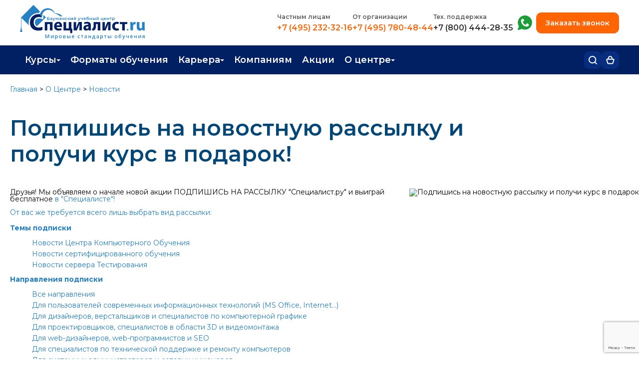

--- FILE ---
content_type: text/html; charset=utf-8
request_url: https://www.specialist.ru/news/738
body_size: 25992
content:

<!DOCTYPE html>

<html xmlns="http://www.w3.org/1999/xhtml" lang="ru">
<head>

    <link rel='canonical' href='https://www.specialist.ru/news/738'/>

    <meta property="og:url" content="https://www.specialist.ru/news/738"/>
    <meta name="viewport" content="width=device-width, initial-scale=1, shrink-to-fit=yes"/>
    <meta http-equiv="X-UA-Compatible" content="IE=edge"/>    
    
    <meta name="yandex-verification" content="5ce3c2adbabf18a4" />
    <meta name="yandex-verification" content="7b036195913425ea" />
    <meta name="mailru-verification" content="301e51764b9b6604" />
    <meta name="google-site-verification" content="y2LRLH9Gm-w95ef-B6Ro5zAzduXbbjZCSioPpfDsusE" /> 
    <meta http-equiv="Content-Type" content="text/html; charset=utf-8" />
    <!--meta name="theme-color" content="#004677" /-->

    
    
    
        
        
<meta name='og:title' content='Подпишись на новостную рассылку и получи курс в подарок!'/>
<title>Подпишись на новостную рассылку и получи курс в подарок!</title>

        



    
    <link rel="stylesheet" href="/content/imports.css"/>
    <script src="/bundles/js/master?v=W3Ber573VgUgNw93IAFbEKb5-UE4yueWTPhJpnNIMl81"></script>
     
    <link href="/bundles/css/master?v=yDyqPIxcQiD8zKxzEBvXr3iGq5EMHD0hbukCUH7esMI1" rel="stylesheet"/>


        
     
        <link href = "https://cdn.specialist.ru/Content/File/Site_rework/index-2/css/style.css" rel = "stylesheet" type = "text/css" />
        <!--link href="https://cdn.specialist.ru/content/file/site_rework/index-2/css/footer-style.css" rel="stylesheet" type="text/css"/--> 
     
    
    <link rel="icon" href="/favicon.svg" type="image/svg+xml"/>
    <link href="https://cdn.specialist.ru/content/file/site_rework/index-2/css/common.css" rel="stylesheet" type="text/css" />  
   

    <link rel="preconnect" href="https://fonts.gstatic.com"/>
    <link href="https://fonts.googleapis.com/css2?family=Montserrat:wght@300;400;500;600;700;800&display=swap" rel="stylesheet"/>

    <style>
        .fancybox-lock .fancybox-overlay {
            z-index: 9999;
        }
    </style>

                  
    
    
    <script type="text/javascript">
        (function (d, w, t, u, o, s, v) {
            w[o] = w[o] || function () {
                (w[o].q = w[o].q || []).push(arguments)
            }; s = d.createElement("script"); s.async = 1;
            s.src = u; v = d.getElementsByTagName(t)[0]; v.parentNode.insertBefore(s, v);
        })(document, window, "script", "//image.sendsay.ru/js/target/tracking_v2.min.js", "sndsy");
        sndsy("init", { fid: "specialist", v: "1.0" });
        sndsy("send", {});
    </script>
    


    
        <script type="application/ld+json">
            [{
  "@context": "https://schema.org",
  "@type": "BreadcrumbList",
  "itemListElement": [
    {
      "@type": "ListItem",
      "position": 1,
      "name": "Главная",
      "item": "https://www.specialist.ru/"
    },
    {
      "@type": "ListItem",
      "position": 2,
      "name": "О Центре",
      "item": "https://www.specialist.ru/center"
    },
    {
      "@type": "ListItem",
      "position": 3,
      "name": "Новости",
      "item": "https://www.specialist.ru/center/news/main"
    }
  ]
}]
        </script>  
    
    <script>
        
        var TeachersNewModalLoaded = false;
    </script>

</head>
<body style="background-color: white;">
    

     <style>
.techwork {background: #FF5722; display: none;}
</style>
<div class="techwork">
 <div class="wrapper" style="background: #FF5722; padding: 10px 15px; color: white; font-family: 'Montserrat'; font-weight: 700; font-size: 15px; line-height: 20px; text-align: center;">Уважаемые слушатели! Обращаем ваше внимание, что 01.05.2024 и 09.05.2024 у нас выходные дни. Вы можете оставить сообщение в чате, мы обязательно ответим!</div>
</div>

<div class="techwork js-techwork" style="display: none;">
 <div class="wrapper" style="background: #FF5722; padding: 10px 15px; color: white; font-family: 'Montserrat'; font-weight: 700; font-size: 15px; line-height: 20px; text-align: center;">
Уважаемые слушатели! Теперь для вас работает номер технической поддержки <a style="color:white; text-decoration:underline;white-space:nowrap;" href="tel:+78004442835">8 (800) 444-28-35</a> с 9:00 до 21:00
</div>
</div>


<script>
/*$(document).ready(
function(){
var time = new Date().getTime();

//нумерация месяцев начинается с 0;
var startTime = new Date(Date.UTC(2024, 09, 14, 6, 0, 0,0));
var finishTime = new Date(Date.UTC(2025, 11, 26, 20, 0, 0, 0)); 

if(time >= startTime && time< finishTime ){
$(".js-techwork").show();
}
})*/
</script>
    

<link rel="stylesheet" href="/content/header2025.css">

  <link rel="stylesheet" href="/content/header-mobile2025.css">

<header class="header ">
    <section class="header-top-mobile">
        <div class="wrapper">
            <a class="logo-link" href="/">
                <svg xmlns="http://www.w3.org/2000/svg" width="41" height="41" viewBox="0 0 41 41" fill="none">
                    <g clip-path="url(#clip0_1707_373)">
                        <path d="M29.9296 36.1901C24.8406 36.1901 21.8507 32.9415 21.8507 27.8077C21.8507 23.9053 23.4816 21.3977 25.9528 20.1977C27.1654 19.67 28.4715 19.4029 29.7895 19.4131C31.5072 19.4131 34.2437 20.0628 35.3906 20.5178V15.7096C34.7092 15.3622 33.4196 14.989 31.7313 14.7779C31.7313 14.7779 30.7604 14.6553 30.1749 14.6417C29.4388 14.6199 28.8227 14.6417 28.4613 14.6703C28.0212 14.6975 27.5878 14.7479 27.161 14.8065C20.7464 15.7695 15.9375 20.4715 15.9375 28.1959C15.9375 35.4723 20.3904 40.9997 29.1054 40.9997C32.1593 40.9997 34.5131 40.4154 35.5307 39.895V35.0868C34.3824 35.5404 31.6472 36.1901 29.9296 36.1901Z" fill="#004777"/>
                        <path d="M37.3109 16.0499L36.9281 15.6562L36.9441 22.7991L34.1929 22.0282C32.8267 21.6359 31.4139 21.4393 29.9948 21.4438C26.114 21.4438 23.8242 23.9119 23.8242 28.0064C23.8242 30.9949 24.9684 33.0094 27.1955 33.8539L40.9996 19.8243L37.3109 16.0499Z" fill="#2782C5"/>
                        <path d="M29.6765 12.8038H30.3126C33.3438 12.9195 35.0215 13.7341 35.0215 13.7341L21.4709 0L1.95772 19.8649V32.1238C1.79058 32.1987 1.63757 32.3029 1.50563 32.4316L1.28025 32.892C1.26724 33.077 1.29269 33.2627 1.35493 33.4369C1.41126 33.5957 1.51717 33.7311 1.65632 33.8223L0 40.2773H4.51688L2.86056 33.8183C2.99971 33.727 3.10562 33.5916 3.16195 33.4328C3.22991 33.2601 3.25555 33.0731 3.23663 32.8879C3.23663 32.6577 3.16195 32.5801 3.01125 32.4276C2.93657 32.2736 2.78588 32.196 2.55917 32.1197V20.5119L14.4095 32.5542C14.1355 31.1851 13.9864 29.793 13.9641 28.3957C13.9641 19.2329 20.3893 12.8038 29.6765 12.8038Z" fill="#2782C5"/>
                    </g>
                    <defs>
                        <clipPath id="clip0_1707_373">
                            <rect width="41" height="41" fill="white"/>
                        </clipPath>
                    </defs>
                </svg>
            </a>
            <div class="header-mobile-right">
                 <div class="cart-header-block">
                     <a class="header-bottom-button header-cart-button js-cart-header" href="/cart/details" title="Корзина">
                        <svg xmlns="http://www.w3.org/2000/svg" width="18" height="18" viewBox="0 0 18 18" fill="none">
                          <path d="M4.69231 7.30184C4.69231 7.30184 4.67126 4.48647 5.51282 3.08524C7.18225 0.3056 10.4067 0.304238 12.0769 3.08524C12.9185 4.48647 12.8974 7.30184 12.8974 7.30184M12.8974 7.30184H15.661C16.3293 7.30184 16.8096 7.9449 16.6198 8.58577L14.3402 16.2839C14.2145 16.7086 13.8243 17 13.3814 17H4.6186C4.17567 17 3.78552 16.7086 3.65975 16.2839L1.38019 8.58577C1.19042 7.9449 1.67066 7.30184 2.33904 7.30184H12.8974Z" stroke="#012063" stroke-width="2"/>
                        </svg>
                         Корзина 
                         <span class="cart-counter js-cart-counter"></span>
                     </a>                        
                 </div>

                 <div class="login-header-block js-logout-header-block">                        
                     <a class="header-bottom-button header-login-button" href="/account/logon">
                         <svg xmlns="http://www.w3.org/2000/svg" width="16" height="17" viewBox="0 0 16 17" fill="none">
                          <path d="M15 16V14.3333C15 13.4493 14.6313 12.6014 13.9749 11.9763C13.3185 11.3512 12.4283 11 11.5 11H4.5C3.57174 11 2.6815 11.3512 2.02513 11.9763C1.36875 12.6014 1 13.4493 1 14.3333V16" stroke="#012063" stroke-width="2" stroke-linecap="round" stroke-linejoin="round"/>
                          <path d="M8 7.66667C9.933 7.66667 11.5 6.17428 11.5 4.33333C11.5 2.49238 9.933 1 8 1C6.067 1 4.5 2.49238 4.5 4.33333C4.5 6.17428 6.067 7.66667 8 7.66667Z" stroke="#012063" stroke-width="2" stroke-linecap="round" stroke-linejoin="round"/>
                        </svg>
                         <span>Вход</span>
                     </a>                                           
                 </div>

                 <div class="login-header-block js-login-header-block">
                     <a href="/profile" class="header-bottom-button header-login-button">
                        <svg xmlns="http://www.w3.org/2000/svg" width="16" height="17" viewBox="0 0 16 17" fill="none">
                          <path d="M15 16V14.3333C15 13.4493 14.6313 12.6014 13.9749 11.9763C13.3185 11.3512 12.4283 11 11.5 11H4.5C3.57174 11 2.6815 11.3512 2.02513 11.9763C1.36875 12.6014 1 13.4493 1 14.3333V16" stroke="#012063" stroke-width="2" stroke-linecap="round" stroke-linejoin="round"/>
                          <path d="M8 7.66667C9.933 7.66667 11.5 6.17428 11.5 4.33333C11.5 2.49238 9.933 1 8 1C6.067 1 4.5 2.49238 4.5 4.33333C4.5 6.17428 6.067 7.66667 8 7.66667Z" stroke="#012063" stroke-width="2" stroke-linecap="round" stroke-linejoin="round"/>
                        </svg>
                         <span class="header-username js-header-mobile-username"></span>
                     </a>
                     <a href="/account/logoff" class="header-bottom-button header-logout-button">
                       <svg xmlns="http://www.w3.org/2000/svg" width="17" height="17" viewBox="0 0 17 17" fill="none">
                          <path d="M5.99962 16H2.66654C2.22455 16 1.80065 15.8244 1.48812 15.5118C1.17558 15.1993 1 14.7754 1 14.3333V2.66667C1 2.22464 1.17558 1.80072 1.48812 1.48816C1.80065 1.17559 2.22455 1 2.66654 1H5.99962" stroke="#012063" stroke-width="2" stroke-linecap="round" stroke-linejoin="round"/>
                          <path d="M11.832 12.6654L15.9984 8.4987L11.832 4.33203" stroke="#012063" stroke-width="2" stroke-linecap="round" stroke-linejoin="round"/>
                          <path d="M16.0031 8.5H6.00391" stroke="#012063" stroke-width="2" stroke-linecap="round" stroke-linejoin="round"/>
                        </svg>
                         Выйти
                     </a>                     
                 </div>

                <div>
                    <button class="header-bottom-button header-menu-button js-menu-header" title="Открыть меню">
                        <svg xmlns="http://www.w3.org/2000/svg" width="16" height="14" viewBox="0 0 16 14" fill="none">
                          <path d="M1 1H15" stroke="#012063" stroke-width="2" stroke-linecap="round"/>
                          <path d="M1 7H15" stroke="#012063" stroke-width="2" stroke-linecap="round"/>
                          <path d="M1 13H15" stroke="#012063" stroke-width="2" stroke-linecap="round"/>
                        </svg>
                        Открыть меню                        
                    </button>
                </div>
            </div>
        </div>
    </section>
    <div class="mob-menu-block" id="js-mobile-menu">
        <section class="mob-menu-block-top">
            <a class="logo-link" href="/">
                <svg xmlns="http://www.w3.org/2000/svg" width="41" height="41" viewBox="0 0 41 41" fill="none">
                    <g clip-path="url(#clip0_1707_373)">
                        <path d="M29.9296 36.1901C24.8406 36.1901 21.8507 32.9415 21.8507 27.8077C21.8507 23.9053 23.4816 21.3977 25.9528 20.1977C27.1654 19.67 28.4715 19.4029 29.7895 19.4131C31.5072 19.4131 34.2437 20.0628 35.3906 20.5178V15.7096C34.7092 15.3622 33.4196 14.989 31.7313 14.7779C31.7313 14.7779 30.7604 14.6553 30.1749 14.6417C29.4388 14.6199 28.8227 14.6417 28.4613 14.6703C28.0212 14.6975 27.5878 14.7479 27.161 14.8065C20.7464 15.7695 15.9375 20.4715 15.9375 28.1959C15.9375 35.4723 20.3904 40.9997 29.1054 40.9997C32.1593 40.9997 34.5131 40.4154 35.5307 39.895V35.0868C34.3824 35.5404 31.6472 36.1901 29.9296 36.1901Z" fill="#004777"/>
                        <path d="M37.3109 16.0499L36.9281 15.6562L36.9441 22.7991L34.1929 22.0282C32.8267 21.6359 31.4139 21.4393 29.9948 21.4438C26.114 21.4438 23.8242 23.9119 23.8242 28.0064C23.8242 30.9949 24.9684 33.0094 27.1955 33.8539L40.9996 19.8243L37.3109 16.0499Z" fill="#2782C5"/>
                        <path d="M29.6765 12.8038H30.3126C33.3438 12.9195 35.0215 13.7341 35.0215 13.7341L21.4709 0L1.95772 19.8649V32.1238C1.79058 32.1987 1.63757 32.3029 1.50563 32.4316L1.28025 32.892C1.26724 33.077 1.29269 33.2627 1.35493 33.4369C1.41126 33.5957 1.51717 33.7311 1.65632 33.8223L0 40.2773H4.51688L2.86056 33.8183C2.99971 33.727 3.10562 33.5916 3.16195 33.4328C3.22991 33.2601 3.25555 33.0731 3.23663 32.8879C3.23663 32.6577 3.16195 32.5801 3.01125 32.4276C2.93657 32.2736 2.78588 32.196 2.55917 32.1197V20.5119L14.4095 32.5542C14.1355 31.1851 13.9864 29.793 13.9641 28.3957C13.9641 19.2329 20.3893 12.8038 29.6765 12.8038Z" fill="#2782C5"/>
                    </g>
                    <defs>
                        <clipPath id="clip0_1707_373">
                            <rect width="41" height="41" fill="white"/>
                        </clipPath>
                    </defs>
                </svg>
            </a>
            <button class="mob-menu-close js-mob-menu-close">
                <svg xmlns="http://www.w3.org/2000/svg" width="15" height="15" viewBox="0 0 15 15" fill="none">
                  <path d="M14 1L1 14" stroke="#012063" stroke-width="2" stroke-linecap="round" stroke-linejoin="round"/>
                  <path d="M1 1L14 14" stroke="#012063" stroke-width="2" stroke-linecap="round" stroke-linejoin="round"/>
                </svg>
                Закрыть меню
            </button>
        </section>
        <section class="header-top">
             <div class="wrapper">
                 <div class="header-row">
                     <a class="logo-link" href="/">
                         <img src="//cdn.specialist.ru/content/file/layouts/header2025/img/logo.svg" alt="" />
                     </a>
                     <div class="header-row-right">
                         <ul class="header-phones-block">
                            <li class="header-phones-item">
                                <h3>Частным лицам</h3>
                                <a class="phone-num-link" href="tel:+74952323216">+7 (495) 232-32-16</a>
                            </li>
                            <li class="header-phones-item">
                                <h3>
                                    <a href="/center/corpeducation/corporate?srs_shapka=1">
                                        От организации
                                    </a>
                                </h3>
                                <a class="phone-num-link" href="tel:+74957804844">+7 (495) 780-48-44</a>
                            </li>
                            <li class="header-phones-item">
                                <h3>Тех. поддержка</h3>
                                <a class="phone-num-link phone-support-list" href="tel:+78004442835">+7 (800) 444-28-35</a>
                            </li>
                         </ul>
                         <div class="header-row-right-inner">
                             <ul>
                                 <li class="header-phones-item whatsapp-item">
                                     <h3 class="visually-hidden">+7 (495) 780-48-49</h3>
                                     <a target="_blank" 
                                         title="Whatsapp"
                                         href="https://api.whatsapp.com/send?phone=74957804849&text=%D0%97%D0%B4%D1%80%D0%B0%D0%B2%D1%81%D1%82%D0%B2%D1%83%D0%B9%D1%82%D0%B5!%20%D0%9F%D0%BE%D0%BC%D0%BE%D0%B3%D0%B8%D1%82%D0%B5%20%D0%B2%D1%8B%D0%B1%D1%80%D0%B0%D1%82%D1%8C%20%D0%BA%D1%83%D1%80%D1%81%2C%20%D0%BC%D0%B5%D0%BD%D1%8F%20%D0%B8%D0%BD%D1%82%D0%B5%D1%80%D0%B5%D1%81%D1%83%D0%B5%D1%82%20%D0%BD%D0%B0%D0%BF%D1%80%D0%B0%D0%B2%D0%BB%D0%B5%D0%BD%D0%B8%D0%B5%20..">
                                         <svg xmlns="http://www.w3.org/2000/svg" width="29" height="30" viewBox="0 0 29 30" fill="none">
                                            <path fill-rule="evenodd" clip-rule="evenodd" d="M14.5179 6.83358e-08C11.9641 -0.000250093 9.4572 0.686342 7.25989 1.98784C5.06257 3.28934 3.25573 5.15784 2.02866 7.39757C0.801587 9.6373 0.19946 12.1658 0.285364 14.7182C0.371268 17.2706 1.14204 19.7529 2.51693 21.9051L0.09663 27.5053C0.00804967 27.7103 -0.0204327 27.9362 0.0145061 28.1567C0.0494449 28.3772 0.146364 28.5832 0.293957 28.7507C0.441549 28.9182 0.63373 29.0403 0.848077 29.1027C1.06242 29.1651 1.2901 29.1653 1.50454 29.1032L8.40286 27.102C10.332 28.018 12.4425 28.4884 14.578 28.4783C16.7136 28.4682 18.8195 27.9779 20.7399 27.0437C22.6603 26.1094 24.3459 24.7552 25.6721 23.0813C26.9982 21.4073 27.9308 19.4565 28.4008 17.3733C28.8709 15.2901 28.8663 13.1278 28.3875 11.0466C27.9086 8.96541 26.9678 7.01856 25.6347 5.35021C24.3015 3.68187 22.6101 2.33476 20.6858 1.40863C18.7615 0.482505 16.6535 0.00107851 14.5179 6.83358e-08ZM16.6714 18.5603C16.0875 18.9056 14.8083 19.0108 12.377 16.5795C9.94576 14.1482 10.0509 12.8706 10.3962 12.2851C11.2752 12.1956 12.1181 11.6071 12.8997 10.8254C13.4789 10.2462 13.0096 8.84145 11.8544 7.68624C10.6976 6.52946 9.29281 6.06172 8.7152 6.63933C4.99216 10.3608 6.85682 15.2438 10.2848 18.6733C13.7598 22.1484 18.5063 24.0538 22.3188 20.2429C22.8964 19.6637 22.4286 18.2589 21.2719 17.1037C20.1151 15.9469 18.7103 15.4792 18.1327 16.0568C17.3495 16.8385 16.7609 17.6813 16.673 18.5603" fill="#1A9D37"/>
                                         </svg>
                                         Написать нам в whatsapp
                                     </a>
                                 </li>
                             </ul>
                             <button type="button" class="order-callback js-order-callback">Заказать звонок</button>         
                         </div>
                     </div>
                 </div>
             </div>
        </section>
        <section class="header-bottom">
            <div class="wrapper">
                <div class="header-bottom-row">
                    <nav class="header-menu">
                         <ul class="header-menu-list js-header-menu-list">
                             <li class="header-menu-item">
                                <a href="#" class="top-level-menu js-menu-item">Курсы</a>                            
                                <ul class="header-submenu">
                                    <li><a href="/courses">Каталог курсов</a></li>
			                        <li><a href="/center/educationtypes/refresher_course">Повышение квалификации</a></li>
			                        <li><a href="/center/educationtypes/diplomn_progr">Профессиональная переподготовка</a></li>
                                    <li><a href="/about-testingcenter">Экзамены вендоров</a></li>
                                    <li><a href="/special-offers/real-specialist">Программа лояльности</a></li>
                                    <li><a href="/center/educationtypes/edu-sertificate">Подарить сертификат на обучение</a></li>
                                </ul>                            
                              </li>
                              <li class="header-menu-item">
                                <a href="/learning-formats" class="top-level-menu">Форматы обучения</a>
                              </li> 
                              <li class="header-menu-item">
                                <a href="#" class="top-level-menu js-menu-item">Карьера</a>
                                <ul class="header-submenu">
                                  <li><a href="/career-guidance">Профориентация</a></li>
                                  <li><a href="/courses#professii">Популярные профессии</a></li>
                                  <li><a href="/job">Трудоустройство</a></li>
                                  <li><a href="/job/career">Работа в Центре</a></li>
                                </ul>
                              </li>			  
		                      <li class="header-menu-item">
                                <a href="/center/corpeducation/corporate" class="top-level-menu">Компаниям</a>
                              </li>
                              <li class="header-menu-item">
                                <a href="/special-offers/activities" class="top-level-menu">Акции</a>
                              </li>
                              <li class="header-menu-item">
                                <a href="#" class="top-level-menu js-menu-item">О центре</a>
                                <ul class="header-submenu">
                                  <li><a href="/contacts">Контакты</a></li>
                                  <li><a href="/center/news/main/1">Новости</a></li>
                                  <li><a href="/center">О центре</a></li>
                                  <li><a href="/center/comand/trainers">Преподаватели</a></li>
			                      <li><a href="/job/career">Вакансии</a></li>
                                </ul>
                              </li>         
                         </ul>
                    </nav>
                    <div class="header-bottom-rigth">
                        <div class="header-menu-search">
                            <button type="button" class="header-bottom-button header-search-button js-header-search-button" title="Поиск">
                                <svg xmlns="http://www.w3.org/2000/svg" width="17" height="17" viewBox="0 0 17 17" fill="none">
                                  <path d="M7.66656 14.3331C11.3484 14.3331 14.3331 11.3484 14.3331 7.66656C14.3331 3.98472 11.3484 1 7.66656 1C3.98472 1 1 3.98472 1 7.66656C1 11.3484 3.98472 14.3331 7.66656 14.3331Z" stroke="white" stroke-width="2" stroke-linecap="round" stroke-linejoin="round"/>
                                  <path d="M15.9999 15.9999L12.375 12.375" stroke="white" stroke-width="2" stroke-linecap="round" stroke-linejoin="round"/>
                                </svg>
                                Поиск
                            </button>
                            <div class="header-menu-search-block js-menu-search-input">
                                <div class="search-shadow js-search-shadow"></div>
                                <div class="header-menu-search-body">
                                    <form action="/page/search" method="POST">
                                        <input name="text" type="text" placeholder="Поиск по сайту" />
                                        <button>Найти</button>
                                    </form>
                                </div>
                            </div>
                        </div>
                        <div class="cart-header-block">
                            <a class="header-bottom-button header-cart-button js-cart-header" href="/cart/details" title="Корзина">
                                <svg xmlns="http://www.w3.org/2000/svg" width="17" height="17" viewBox="0 0 17 17" fill="none">
                                  <path d="M4.46154 6.7482C4.46154 6.7482 4.44181 4.18017 5.23077 2.90205C6.79586 0.366605 9.81876 0.365362 11.3846 2.90205C12.1736 4.18017 12.1538 6.7482 12.1538 6.7482M12.1538 6.7482H14.6504C15.3219 6.7482 15.8026 7.39693 15.607 8.03937L13.5234 14.8855C13.3953 15.3066 13.0069 15.5944 12.5668 15.5944H4.43325C3.99311 15.5944 3.60472 15.3066 3.47657 14.8855L1.39296 8.03936C1.19744 7.39693 1.67811 6.7482 2.34964 6.7482H12.1538Z" stroke="white" stroke-width="2"/>
                                </svg>
                                Корзина 
                                <span class="cart-counter js-cart-counter"></span>
                            </a>                        
                        </div>

                        <div class="login-header-block js-logout-header-block">                        
                            <a class="header-bottom-button header-login-button" href="/account/logon">
                                <svg xmlns="http://www.w3.org/2000/svg" width="16" height="17" viewBox="0 0 16 17" fill="none">
                                  <path d="M15 16V14.3333C15 13.4493 14.6313 12.6014 13.9749 11.9763C13.3185 11.3512 12.4283 11 11.5 11H4.5C3.57174 11 2.6815 11.3512 2.02513 11.9763C1.36875 12.6014 1 13.4493 1 14.3333V16" stroke="white" stroke-width="2" stroke-linecap="round" stroke-linejoin="round"/>
                                  <path d="M8 7.66667C9.933 7.66667 11.5 6.17428 11.5 4.33333C11.5 2.49238 9.933 1 8 1C6.067 1 4.5 2.49238 4.5 4.33333C4.5 6.17428 6.067 7.66667 8 7.66667Z" stroke="white" stroke-width="2" stroke-linecap="round" stroke-linejoin="round"/>
                                </svg>
                                <span>Вход</span>
                            </a>                                           
                        </div>

                        <div class="login-header-block js-login-header-block">
                            <a href="/profile" class="header-bottom-button header-login-button">
                                <svg xmlns="http://www.w3.org/2000/svg" width="16" height="17" viewBox="0 0 16 17" fill="none">
                                  <path d="M15 16V14.3333C15 13.4493 14.6313 12.6014 13.9749 11.9763C13.3185 11.3512 12.4283 11 11.5 11H4.5C3.57174 11 2.6815 11.3512 2.02513 11.9763C1.36875 12.6014 1 13.4493 1 14.3333V16" stroke="white" stroke-width="2" stroke-linecap="round" stroke-linejoin="round"/>
                                  <path d="M8 7.66667C9.933 7.66667 11.5 6.17428 11.5 4.33333C11.5 2.49238 9.933 1 8 1C6.067 1 4.5 2.49238 4.5 4.33333C4.5 6.17428 6.067 7.66667 8 7.66667Z" stroke="white" stroke-width="2" stroke-linecap="round" stroke-linejoin="round"/>
                                </svg>
                                <span class="header-username js-header-username"></span>
                            </a>
                            <ul class="header-submenu">
                                <li>
                                    <a href="/profile">Личный кабинет</a>
                                </li>
                                <li>
                                    <a href="/account/logoff">Выйти</a>  
                                </li>
                            </ul>
                        </div>
                    </div>
                </div>
            </div>
        </section>
    </div>
    <!--лид-магнит-->
    <span class="visually-hidden enter js-lead-enter" aria-hidden="true">
        <a href="/profile"></a>
    </span>
</header>

<script src="https://www.google.com/recaptcha/api.js?render=6LfcR_UrAAAAAGwysdwCgeHi8EAoV2ow_QPKVAhv"></script>
<script>
    function AddTokenToForm(form, callback) {
        grecaptcha.execute('6LfcR_UrAAAAAGwysdwCgeHi8EAoV2ow_QPKVAhv', { action: 'submit' }).then(function (token) {
            $(form).find('input[name="g-recaptcha-response"]').remove();
            $(form).append('<input type="hidden" name="g-recaptcha-response" value="' + token + '">');
            callback(null, token);
        });
    }    

    $(document).ready(function () {
        $('form[action="/page/sendformto"]').on('submit', function (e) {
            debugger;
            e.preventDefault();
            var $form = $(this);
            var $tokenInput = $('input[name="token"]', $form);

            if ($tokenInput.length === 0) {
                $tokenInput = $('<input type="hidden" name="token" value="">');
                $form.append($tokenInput);
            }

            $.post('/actionform/gettoken')
                .done(function (response) {
                    $tokenInput.val(response);

                    $form.off('submit');
                    $form.submit();
                })
                .fail(function (xhr, status, error) {
                    console.error('AJAX Error: ' + status + error);
                    alert('Ошибка получения токена безопасности. Пожалуйста, попробуйте еще раз.');
                });
        });
    });
</script>



<style>
     .left2{
         padding-top:10px;
     }
    /* слой затемнения */
    .dm-overlay {
        position: fixed;
        top: 0;
        left: 0;
        background: rgba(0, 0, 0, 0.65);
        overflow: auto;
        width: 100%;
        height: 100%;
        z-index: 9998;
    }
</style>


<div class="setpassword_header" id="setPassword"></div>
<div class="dm-overlay" id ="dmOverlay" style="display:none"></div>

<script>
    var enterPassword = get_cookie("EnterPassword");    
    if (enterPassword != null) {
        $.get("Profile/SetPassword", function (data) {
            $("#setPassword").html(data);
            $("#dmOverlay").show();
        });
    }
    function get_cookie(cookie_name) {
        var results = document.cookie.match('(^|;) ?' + cookie_name + '=([^;]*)(;|$)');

        if (results)
            return (unescape(results[2]));
        else
            return null;
    }
</script>


    <!-- Google Tag Manager (noscript) -->
    <script src="/Scripts/Views/external.services.js"></script>
    <noscript><iframe src="https://www.googletagmanager.com/ns.html?id=GTM-SWMG"
    height="0" width="0" style="display:none;visibility:hidden"></iframe></noscript>
    <!-- End Google Tag Manager (noscript) -->
    <script type="text/javascript">var __cs = __cs || []; __cs.push(["setCsAccount", "7UvyNuZHKRP6euYflWDUko5c5I5FVYp2"]);</script>
    
        <script>
        
        </script>
    
    
    <script type="text/javascript" src="/scripts/updateHeaderState.js"></script>

    <div>
        <div id="fb-root"></div>
        <div class="all_page"
            style="">
           
            <div class="page">
                <div class="center">
                    
    
    <style>
        .left2 {
            margin: 0 !important;
        }
    </style>
    <style>
    .common-popup{
        position: absolute;
        top: 25vh;
        left: 50%;
        transform: translateX(-50%);
        background: white;
        padding: 30px 40px;
        border-radius: 5px;
        width: 90%;
        max-width: 600px;
        box-sizing: border-box;  
        border: none;
    }
    .common-popup-close{
        position: absolute;
        right: -45px;
        width: 40px;
        height: 40px;
        font-size: 38px;
        color: white;
        top: -45px;
        background: transparent;
        border: none;
        padding: 0;
        font-weight: 400;
        cursor: pointer;
    }

    .common-popup-close-error{
        color: #721c24;
    }

    .common-popup-error{
        color: #721c24;
        background-color: #f8d7da;
        border: 1px solid #721c24;
    }   

    .message-box p.common-popup-text{
        margin: 0;
        padding:0;
        text-align: left;
        font-size: 16px;
    }
    </style>
    <div class="right2">

        

        
   
    
	<div class="block_chamfered_t  block_gray-bg">
					<div class="block_chamfered_b">
					<div class="block_chamfered_r">
					<div class="block_chamfered_l"><div class="block_chamfered_tl png"></div>
				<div class="block_chamfered_tr png"></div>
				<div class="block_chamfered_br png"></div>
				<div class="block_chamfered_bl png"></div>
        

<div id="news"> </div>

<script type="text/javascript">
	$(function () {
		loadUrlTo("#news",
            '/page/newsformain');
	});
</script>

   </div></div></div></div>

    

        <!--noindex-->

        <!--/noindex-->

        
        
        
        
        



        

        
        

        
        <script>$('.right2').remove();</script>
    </div>
    <div class="left2">
        <div class="content">
    
            <p class="breadcrumbs">
                <a href="/">Главная</a>&nbsp;&gt;&nbsp;<a href="/center">О Центре</a>&nbsp;&gt;&nbsp;<a href="/center/news/main">Новости</a>
            </p>
            
<link href="/content/modal2024.css?v3" rel="stylesheet" />

 

<script>
    //одноразовый - удалить со страницы
    document.addEventListener("click", (e) => {
        if (!e.target.classList.contains("js-common-popup-close")) return;
        //e.target.closest(".js-common-popup").style.display = "none";
        e.target.closest(".js-common-popup").remove();
    })

    //многоразовый - скрыть со страницы
    document.addEventListener("click", (e) => {
        if (!e.target.classList.contains("js-common-popup-close-no-remove")) return;
        e.target.closest(".js-common-popup").style.display = "none";       
    })
   
</script>


    <style>
        .registration_over a, .registration_over a:visited {
            color: red;
        }

        .registration_over {
            font-weight: bold;
            color: red;
        }

        .page .sem-state{
            color: white;
            text-decoration: underline;
            font-size: 18px;
            font-weight: 500;
        }
    </style>

    <link rel="stylesheet" href="https://cdn.specialist.ru/Content/File/layouts/seminar-event-new/event-new.css">
    <link rel="stylesheet" href="https://cdn.specialist.ru/Content/File/layouts/seminar-event/seminar-event.css">
    <script src="../../Scripts/Socials/buttons.js?v7"></script>
    

        <script type="application/ld+json">
             {
              "@context": "https://schema.org",
              "@type": "NewsArticle",
              "headline": "Подпишись на новостную рассылку и получи курс в подарок!",
              "image": ["https://cdn1.specialist.ru/Content/Image/News/Small/"],
              "datePublished": "2008-06-06T00:00:00+04:00",
              "dateModified": "2010-03-29T17:37:00+04:00",
              "author": [{
                  "@type": "Organization",
                  "name": "ЦКО Специалист",
                  "url": "https://www.specialist.ru"                
              }]
        }
        </script>

    
            <h1 class="page-main-title__blue">Подпишись на новостную рассылку и получи курс в подарок!</h1>
    
    <div class="description-container">
        
<img src="http://images.specialist.ru/Pic/SubmitSubscribe.jpg" alt="Подпишись на новостную рассылку и получи курс в подарок" border="0" align="right"
<p>Друзья! Мы объявляем о начале новой акции ПОДПИШИСЬ НА РАССЫЛКУ "Специалист.ру" и выиграй бесплатное <a href="/courses"обучение на любом курсе</a> в "Специалисте"!  </p>
<p>От вас же требуется всего лишь выбрать вид рассылки:</p>
<p><b>Темы подписки</b> </p>
<ul>
<li>Новости Центра Компьютерного Обучения </li>
<li>Новости сертифицированного обучения  </li>
<li>Новости сервера Тестирования</li>
</ul>
<p><b>Направления подписки</b> </p>
<ul>
<li>Все направления  </li>
<li>Для пользователей современных информационных технологий (MS Office, Internet...)  </li>
<li>Для дизайнеров, верстальщиков и специалистов по компьютерной графике  </li>
<li>Для проектировщиков, специалистов в области 3D и видеомонтажа  </li>
<li>Для web-дизайнеров, web-программистов и SEO  </li>
<li>Для специалистов по технической поддержке и ремонту компьютеров  </li>
<li>Для системных администраторов и сетевых инженеров  </li>
<li>Для специалистов в области информационной безопасности  v
<li>Для программистов и разработчиков ПО  </li>
<li>Для бухгалтеров, HR-менеджеров и логистов  </li>
<li>Для пользователей и программистов систем автоматизации предприятий (1С, Microsoft)  </li>
<li>Для руководителей проектов и IT-служб  </li>
</li></ul>
<p>
<b>Что Вы получаете, <a href="/subscribe.asp?i=1&amp;src=submit"подписываясь на рассылки "Специалист.ру»</a>:</b></p>
<ul>
<li>актуальную информацию по новым курсам и семинарам выбранного Вами направления; </li>
<li>новости о специальных предложениях; </li>
<li>материалы о проводящихся конкурсах и акциях. </li>
<li>полную информацию о ближайших группах и скидках.</li>
</ul>
<p>Чтобы всегда быть в курсе и узнавать обо всем новом и интересном в IT-обучении самыми первыми, просто <a href="/subscribe.asp?i=1&amp;src=submit"подпишитесь на рассылки "Специалист.ру"! </a></p>
<p style="font-weight: bold"Каждый месяц среди подписчиков будут разыгрываться призы: </p>
<p style="font-weight: bold" class="red"Главный приз - обучение на любом курсе по Вашему выбору и много других поощрительных призов! Каждый сотый подписчик получит сувенир от «Специалиста».</p>
<p style="font-weight: bold" class="red"Сроки акции – с 5 по 15 июня!</p>
<p style="font-weight: bold"Подписывайтесь на рассылку, читайте ее и выигрывайте!</p>
<p style="font-weight: bold"><a href="/subscribe.asp?i=1&amp;src=submit"Подписаться</a></p>
        
    </div>
    
        <br />
		
        <div class="share42init" data-path="/scripts/socials/"></div>
		<div class="data">06.06.2008</div>
		<br/>
		<div id="vk_comments"></div>

    
    




    
    <style>
        .regbutton {
            color: #fff;
            font-size: 17px;
            font-family: Roboto,serif;
            cursor: pointer;
            outline: 0;
            border: 0;
        }       
    </style>    


        


       
            <p class="breadcrumbs">
                <a href="/">Главная</a>&nbsp;&gt;&nbsp;<a href="/center">О Центре</a>&nbsp;&gt;&nbsp;<a href="/center/news/main">Новости</a>
            </p>
            

        </div>
    </div>


    <div id="open-in-dialog" style="height: 100%; overflow: auto; display: none"></div>


    <style>
        .fancybox-skin {
            background: #e1f0ff;
        }
    </style>
   
    <div id="cart-dialog" style="width: 500px; height: 70px; display: none">
        <p style="text-align: center; line-height: 9px; margin-bottom: 20px;">
            Заказ добавлен в Корзину.<br>
            <br>
            Для завершения оформления, пожалуйста, перейдите в Корзину!
        </p>
        <div id="cart-dialog-buttons">
            <span>
                <input id="addcartstay" class="button" type="button" value="Х" style="position:absolute; top: 2px; border-radius: 6px; border: 1px solid #00000080; cursor: pointer; background-color: #AFAFCB; right: 4px; color: white; font-weight: bold; font-size: 14px;">
            </span><span>
                <input id="addcartgo" class="button" type="button" value="Перейти в корзину" style="margin: 0 auto; outline: 0; border: 1px solid black; display: block; color: white; padding: 8px 16px; border-radius: 6px; cursor: pointer; background-color: green;">
            </span>
        </div>
        <div id="cart-dialog-indicator" style="display: none;">
            <img alt="indicator.gif" height="16" src="//cdn.specialist.ru/Content/Image/Common/indicator.gif" width="16"></div>
    </div>
        

     


                </div>
            </div>
            
        </div>
        


<!-- BEGIN JIVOSITE CODE {literal} -->
<script type='text/javascript' src="//code.jivosite.com/widget/Cd2oVmvYAr" async>    
    function jivo_onLoadCallback() {
       
    }
</script>



<!-- Roistat Counter Start -->
<script>
(function(w, d, s, h, id) {
    w.roistatProjectId = id; w.roistatHost = h;
    var p = d.location.protocol == "https:" ? "https://" : "http://";
    var u = /^.*roistat_visit=[^;]+(.*)?$/.test(d.cookie) ? "/dist/module.js" : "/api/site/1.0/"+id+"/init?referrer="+encodeURIComponent(d.location.href);
    var js = d.createElement(s); js.charset="UTF-8"; js.async = 1; js.src = p+h+u; var js2 = d.getElementsByTagName(s)[0]; js2.parentNode.insertBefore(js, js2);
})(window, document, 'script', 'cloud.roistat.com', '54c2e1993e8103fc0d984b2f6995e2e5');
</script>
<!-- Roistat Counter End -->

<!-- BEGIN JIVOSITE INTEGRATION WITH ROISTAT -->
<script type='text/javascript'>
    var getCookie = window.getCookie = function (name) {
        var matches = document.cookie.match(new RegExp("(?:^|; )" + name.replace(/([\.$?*|{}\(\)\[\]\\\/\+^])/g, '\\$1') + "=([^;]*)"));
        return matches ? decodeURIComponent(matches[1]) : 'nocookie';
    };
    function jivo_onLoadCallback() {
        var visit = getCookie('roistat_visit');
        if (visit === 'nocookie') {
            window.onRoistatAllModulesLoaded = function () {
                window.roistat.registerOnVisitProcessedCallback(function () {
                    jivo_api.setUserToken(window.roistat.getVisit());
                });
            };
        } else {
            jivo_api.setUserToken(visit);
        }
    }
</script>
<!-- END JIVOSITE INTEGRATION WITH ROISTAT -->


<!-- BEGIN WHATSAPP INTEGRATION WITH ROISTAT -->
    
<div class="js-whatsapp-message-container" style="display:none;">Обязательно отправьте это сообщение в первую очередь и дождитесь ответа. Ваш номер: {roistat_visit}</div>
<script>
    (function () {
        if (window.roistat !== undefined) {
            handler();
        } else {
            var pastCallback = typeof window.onRoistatAllModulesLoaded === "function" ? window.onRoistatAllModulesLoaded : null;
            window.onRoistatAllModulesLoaded = function () {
                if (pastCallback !== null) {
                    pastCallback();
                }
                handler();
            };
        }

        function handler() {
            function init() {
                appendMessageToLinks();

                var delays = [1000, 5000, 15000];
                setTimeout(function func(i) {
                    if (i === undefined) {
                        i = 0;
                    }
                    appendMessageToLinks();
                    i++;
                    if (typeof delays[i] !== 'undefined') {
                        setTimeout(func, delays[i], i);
                    }
                }, delays[0]);
            }

            function replaceQueryParam(url, param, value) {
                var explodedUrl = url.split('?');
                var baseUrl = explodedUrl[0] || '';
                var query = '?' + (explodedUrl[1] || '');
                var regex = new RegExp("([?;&])" + param + "[^&;]*[;&]?");
                var queryWithoutParameter = query.replace(regex, "$1").replace(/&$/, '');
                return baseUrl + (queryWithoutParameter.length > 2 ? queryWithoutParameter + '&' : '?') + (value ? param + "=" + value : '');
            }

            function appendMessageToLinks() {
                var message = document.querySelector('.js-whatsapp-message-container').textContent;
                var text = message.replace(/{roistat_visit}/g, window.roistatGetCookie('roistat_visit'));
                text = encodeURI(text);
                var linkElements = document.querySelectorAll('[href*="//wa.me"], [href*="//api.whatsapp.com/send"], [href*="//web.whatsapp.com/send"], [href^="whatsapp://send"]');
                for (var elementKey in linkElements) {
                    if (linkElements.hasOwnProperty(elementKey)) {
                        var element = linkElements[elementKey];
                        //только на ссылки, которые вызывают сообщения на номер Специалиста
                        if (element.href.indexOf("phone=74957804849") > -1) {
                            element.href = replaceQueryParam(element.href, 'text', text);
                        }
                    }
                }
            }
            if (document.readyState === 'loading') {
                document.addEventListener('DOMContentLoaded', init);
            } else {
                init();
            }
        };
    })();
</script>

<!-- END WHATSAPP INTEGRATION WITH ROISTAT -->




<style>
	.content-partners {
		  display: flex;
		  justify-content: space-around;
		  align-items: center;
		  margin: 0 auto;
		  max-width: 1240px;
		  margin-bottom: 15px;
		  flex-wrap: wrap; 
	}

	  .content-partners a{
		display: block;
		margin-right: 10px;
		margin-bottom: 10px;
	  }


	.content-partners-link {
	   padding: 0 10px;
	   margin-bottom: 10px; 
	}

	.content-partners-title {
	  margin: 35px auto 20px;
	  padding: 0px 10px;
	  font-weight: 600;
	  font-size: 24px;
	  line-height: 1.3;
	  color: #212121;
	  max-width: 1240px; 

	}
	.content-partners a{
		gap: 24px;
		margin: 0;
		flex: 1 1 200px;
	}

		.content-partners a img {
			width: 200px;

		}
</style>
<section class="bottom-vendors-section">
	<h4 class="content-partners-title">Авторизации</h4>
	<div class="content-partners">
		<a href="/vendor/1c">
			<img style="width:150px;" src="//cdn.specialist.ru/Content/File/Site_rework/index-2/i/vendor/1c-1.png" alt="1С">
		</a>
		<a href="/vendor/kaspersky">
			<img src="//cdn.specialist.ru/Content/File/Site_rework/index-2/i/vendor/kaspersky.png" alt="Касперский" />
		</a>
		<a href="/vendor/astra-linux">
			<img src="//cdn.specialist.ru/Content/File/Site_rework/index-2/i/vendor/astra.png" alt="Астра Линукс" />
		</a>
		<a href="/vendor/bazalt">
			<img src="//cdn.specialist.ru/Content/File/Site_rework/index-2/i/vendor/basalt.png" alt="Базальт" />
		</a>
		<a href="/vendor/postgres">
			<img src="//cdn.specialist.ru/Content/File/Site_rework/index-2/i/vendor/postgres.png" alt="Постгрес" />
		</a>
		<!--<a href="/vendor/microsoft"><img src="https://cdn.specialist.ru/Content/File/Site_rework/index-2/i/index-2/p-ms.png" alt="Microsoft"></a>
		<a href="/vendor/cisco"><img src="https://cdn.specialist.ru/Content/File/Site_rework/index-2/i/index-2/p-cisco.png" alt="Cisco"></a>
		<a href="/vendor/autodesk"><img src="https://cdn.specialist.ru/Content/File/Site_rework/index-2/i/index-2/p-a.png" alt="Autodesk"></a>
		<img src="https://cdn.specialist.ru/Content/File/Site_rework/index-2/i/index-2/p-adobe.png" alt="" />
		<a href="/vendor/corel"><img src="https://cdn.specialist.ru/Content/File/Site_rework/index-2/i/index-2/p-corel.png" alt="Corel"></a>-->
	</div>
</section>

<link rel="stylesheet" href="/content/footer2025.css">

  <link rel="stylesheet" href="/content/footer-mobile2025.css">


<footer class="footer">
    <div class="wrapper">
        <div class="footer-row footer-row-logo">
            <a class="footer-logo-link" href="/">
                <img src="//cdn.specialist.ru/content/file/layouts/footer2025/img/logo.svg" alt="На главную" />
            </a>
        </div>

        <div class="footer-row footer-second-row">
			<section class="footer-second-row-left">
				<h2 class="footer_column_item_title">
					<a href="#" class="js-footer-top-menu">Учебные комплексы</a>
				</h2>
				<ul class="footer_column_item_content footer-complexes-list js-footer-submenu">
					<li class="footer_complex">						
						<h3 class="footer_complex_name metro-circle__green">
							<a class="footer_complex_name_link" href="/locations/complex/belorussko-savelovskii">
								Белорусско-Савеловский
							</a>
						</h3>						
						<p class="footer_complex_adress">
							3-я ул. Ямского Поля, д. 32, 1-й подъезд, 5-й этаж
						</p>
					</li>
					<li class="footer_complex">						
						<h3 class="footer_complex_name metro-circle__yellow">								
							<a class="footer_complex_name_link" href="/locations/complex/radio">
								Радио
							</a>
						</h3>						
						<p class="footer_complex_adress">
							ул. Радио, д.24, корпус 1, 2-й подъезд, 2-й этаж
						</p>
					</li>
					<li class="footer_complex">						
						<h3 class="footer_complex_name metro-circle__violet">							
							<a class="footer_complex_name_link" href="/locations/complex/taganskii">
								Таганский
							</a>
						</h3>						
						<p class="footer_complex_adress">
							ул. Воронцовская, д. 35Б, корп.2, 5-й этаж
						</p>
					</li>
					<li class="footer_complex">
						<h3 class="footer_complex_name metro-circle__dark-blue">								
							<a class="footer_complex_name_link" href="/locations/complex/baumanskiy">
								Бауманский
							</a>
						</h3>					
						<p class="footer_complex_adress">
							ул. Бауманская, д. 6, стр. 2, бизнес-центр «Виктория Плаза», 4-й этаж
						</p>
					</li>					
				</ul>
			</section>
            <div class="footer-second-row-right">
				<div class="footer-menu-block">
					<section class="footer-menu">
						<h2 class="footer_column_item_title">
							<a href="#" class="js-footer-top-menu">Слушателям</a>
						</h2>
						<ul class="footer_column_item_content js-footer-submenu">
							<li class="footer_column_item_content_link-block">
								<a class="footer_column_item_content_link-block-item" href="/special-offers">Акции</a>
							</li>
							<li class="footer_column_item_content_link-block">
								<a class="footer_column_item_content_link-block-item" href="/course/seminars">Мастер-классы и вебинары</a>
							</li>
							<li class="footer_column_item_content_link-block">
								<a class="footer_column_item_content_link-block-item" href="/online-testing">Онлайн-тестирование</a>
							</li>
						</ul>
					</section>
					<section class="footer-menu">
						<h2 class="footer_column_item_title">
							<a href="#" class="js-footer-top-menu">Корпоративным клиентам</a>
						</h2>
						<ul class="footer_column_item_content js-footer-submenu">
							<li class="footer_column_item_content_link-block">
								<a class="footer_column_item_content_link-block-item" href="/center/corpeducation/corporate">
									Корпоративным заказчикам
								</a>
							</li>
							<li class="footer_column_item_content_link-block">
								<a class="footer_column_item_content_link-block-item" href="/center/references/corporate-clients/responses/1">
									Отзывы компаний
								</a>
							</li>
						</ul>
					</section>
					<section class="footer-menu">
						<h2 class="footer_column_item_title">
							<a href="#" class="js-footer-top-menu">Наш центр</a>
						</h2>
						<ul class="footer_column_item_content js-footer-submenu">
							<li class="footer_column_item_content_link-block">
								<a class="footer_column_item_content_link-block-item" href="/center">
									Информация о центре
								</a>
							</li>
							<li class="footer_column_item_content_link-block">
								<a class="footer_column_item_content_link-block-item" href="/client/privateperson/responses/1">
									Отзывы слушателей
								</a>
							</li>
							<li class="footer_column_item_content_link-block">
								<a class="footer_column_item_content_link-block-item" href="/center/comand/trainers">
									Наши преподаватели
								</a>
							</li>
						</ul>
					</section>
				</div>
                

<ul class="footer-socials-list">
    <li>
		<a class="social-links-item" href="https://vk.com/specialist_ru" target="_blank" title="Вконтакте">
			<svg xmlns="http://www.w3.org/2000/svg" width="42" height="42" viewBox="0 0 42 42" fill="none">
				<path d="M7.455 7.455C5.25 9.681 5.25 13.2405 5.25 20.37V21.63C5.25 28.749 5.25 32.3085 7.455 34.545C9.681 36.75 13.2405 36.75 20.37 36.75H21.63C28.749 36.75 32.3085 36.75 34.545 34.545C36.75 32.319 36.75 28.7595 36.75 21.63V20.37C36.75 13.251 36.75 9.6915 34.545 7.455C32.319 5.25 28.7595 5.25 21.63 5.25H20.37C13.251 5.25 9.6915 5.25 7.455 7.455ZM10.563 14.8365H14.175C14.2905 20.8425 16.9365 23.3835 19.0365 23.9085V14.8365H22.428V20.013C24.4965 19.7925 26.6805 17.43 27.4155 14.826H30.7965C30.5206 16.1739 29.9699 17.4504 29.1786 18.5759C28.3873 19.7014 27.3725 20.6517 26.1975 21.3675C27.509 22.02 28.6672 22.9433 29.5957 24.0763C30.5242 25.2093 31.2019 26.5263 31.584 27.9405H27.8565C27.0585 25.452 25.0635 23.52 22.428 23.2575V27.9405H22.008C14.826 27.9405 10.731 23.0265 10.563 14.8365Z" fill="white"/>
			</svg>
			Вконтакте
		</a>
    </li>
	<li>
		<a class="social-links-item" href="https://t.me/specialist_alumni" target="_blank" title="Telegram">
			<svg xmlns="http://www.w3.org/2000/svg" width="43" height="42" viewBox="0 0 43 42" fill="none">
				<path d="M21.5026 3.5C11.6126 3.5 3.58594 11.34 3.58594 21C3.58594 30.66 11.6126 38.5 21.5026 38.5C31.3926 38.5 39.4193 30.66 39.4193 21C39.4193 11.34 31.3926 3.5 21.5026 3.5ZM29.8159 15.4C29.5472 18.165 28.3826 24.885 27.7914 27.9825C27.5405 29.295 27.0389 29.7325 26.573 29.785C25.5339 29.8725 24.7455 29.12 23.7422 28.4725C22.1655 27.4575 21.2697 26.8275 19.7468 25.8475C17.973 24.71 19.1197 24.08 20.1409 23.065C20.4097 22.8025 24.9964 18.725 25.0859 18.3575C25.0984 18.3018 25.0967 18.2441 25.0811 18.1892C25.0655 18.1343 25.0364 18.0839 24.9964 18.0425C24.8889 17.955 24.7455 17.99 24.6201 18.0075C24.4589 18.0425 21.9505 19.67 17.0593 22.89C16.3426 23.3625 15.6976 23.6075 15.1243 23.59C14.4793 23.5725 13.2609 23.24 12.3472 22.9425C11.2184 22.5925 10.3405 22.4 10.4122 21.7875C10.448 21.4725 10.8959 21.1575 11.738 20.825C16.9697 18.6025 20.4455 17.1325 22.1834 16.4325C27.1643 14.4025 28.1855 14.0525 28.8664 14.0525C29.0097 14.0525 29.3501 14.0875 29.5651 14.2625C29.7443 14.4025 29.798 14.595 29.8159 14.735C29.798 14.84 29.8339 15.155 29.8159 15.4Z" fill="white"/>
			</svg>
			Telegram
		</a>
	</li>
	<li>
		<a target="_blank" title="Whatsapp" href="https://api.whatsapp.com/send?phone=74957804849&text=%D0%97%D0%B4%D1%80%D0%B0%D0%B2%D1%81%D1%82%D0%B2%D1%83%D0%B9%D1%82%D0%B5!%20%D0%9F%D0%BE%D0%BC%D0%BE%D0%B3%D0%B8%D1%82%D0%B5%20%D0%B2%D1%8B%D0%B1%D1%80%D0%B0%D1%82%D1%8C%20%D0%BA%D1%83%D1%80%D1%81%2C%20%D0%BC%D0%B5%D0%BD%D1%8F%20%D0%B8%D0%BD%D1%82%D0%B5%D1%80%D0%B5%D1%81%D1%83%D0%B5%D1%82%20%D0%BD%D0%B0%D0%BF%D1%80%D0%B0%D0%B2%D0%BB%D0%B5%D0%BD%D0%B8%D0%B5%20..">
			<svg xmlns="http://www.w3.org/2000/svg" width="35" height="36" viewBox="0 0 35 36" fill="none">
				<path fill-rule="evenodd" clip-rule="evenodd" d="M17.5478 0.382813C14.461 0.38251 11.4309 1.21239 8.77499 2.78551C6.11911 4.35862 3.93518 6.61707 2.45203 9.32422C0.968874 12.0314 0.241087 15.0876 0.344919 18.1727C0.448751 21.2577 1.38038 24.2581 3.0422 26.8594L0.116796 33.6284C0.00972961 33.8761 -0.0246969 34.1491 0.0175334 34.4156C0.0597638 34.6822 0.17691 34.9312 0.355304 35.1336C0.533699 35.3361 0.765986 35.4837 1.02507 35.5591C1.28415 35.6345 1.55934 35.6347 1.81854 35.5597L10.1565 33.1408C12.4882 34.2481 15.0392 34.8166 17.6204 34.8044C20.2016 34.7923 22.7471 34.1996 25.0682 33.0704C27.3894 31.9412 29.4268 30.3043 31.0297 28.281C32.6326 26.2577 33.7598 23.8998 34.3279 21.3818C34.8961 18.8639 34.8906 16.2504 34.3118 13.7348C33.7331 11.2193 32.5959 8.86612 30.9845 6.84959C29.3731 4.83307 27.3288 3.20483 25.0029 2.08542C22.677 0.966014 20.129 0.384116 17.5478 0.382813ZM20.1507 22.8166C19.4449 23.2339 17.8988 23.3611 14.9601 20.4224C12.0214 17.4837 12.1485 15.9394 12.5659 15.2318C13.6283 15.1236 14.647 14.4122 15.5918 13.4674C16.2919 12.7674 15.7246 11.0694 14.3283 9.67314C12.9301 8.27494 11.2322 7.70959 10.534 8.40774C6.034 12.9059 8.28781 18.8079 12.4312 22.9532C16.6315 27.1535 22.3684 29.4566 26.9766 24.8503C27.6747 24.1503 27.1094 22.4523 25.7112 21.056C24.313 19.6578 22.6151 19.0925 21.9169 19.7906C20.9702 20.7354 20.2588 21.7542 20.1526 22.8166" fill="white"/>
			</svg>
			Whatsapp
		</a>
	</li>
</ul>              
            </div>           
        </div>
		<div class="footer-third-row">
			<section class="footer-contacts-section">				
				<h2 class="footer_column_item_title tablet-only">
					Контакты
				</h2>
				<div class="footer-third-left">
					 <ul class="footer-contacts-list">
						 <li class="footer-contact-item">
							 <a href="tel:+74952323216">
								+7 (495) 232-32-16
							 </a>
							 <p>
								Для частных лиц
							 </p>
						 </li>
						<li class="footer-contact-item">
							<a href="tel:+74957804844">
								+7 (495) 780-48-44
							</a>
							<p>
								Для слушателей от организаций
							</p>
						</li>
						<li class="footer-contact-item">
							<a href="tel:+78004442835">
								+7 (800) 444-28-35
							</a>
							<p>
								Тех. поддержка
							</p>
						</li>
					</ul>
					<ul class="footer-contacts-list">
						<li class="footer-contact-item">
							<a href="mailto:info@specialist.ru">
								info@specialist.ru
							</a>
							<p>
								E-mail для направления вопросов
							</p>
						</li>
					</ul>
				</div>
			</section>
            <div class="footer-third-right">
				

<ul class="footer-socials-list">
    <li>
		<a class="social-links-item" href="https://vk.com/specialist_ru" target="_blank" title="Вконтакте">
			<svg xmlns="http://www.w3.org/2000/svg" width="42" height="42" viewBox="0 0 42 42" fill="none">
				<path d="M7.455 7.455C5.25 9.681 5.25 13.2405 5.25 20.37V21.63C5.25 28.749 5.25 32.3085 7.455 34.545C9.681 36.75 13.2405 36.75 20.37 36.75H21.63C28.749 36.75 32.3085 36.75 34.545 34.545C36.75 32.319 36.75 28.7595 36.75 21.63V20.37C36.75 13.251 36.75 9.6915 34.545 7.455C32.319 5.25 28.7595 5.25 21.63 5.25H20.37C13.251 5.25 9.6915 5.25 7.455 7.455ZM10.563 14.8365H14.175C14.2905 20.8425 16.9365 23.3835 19.0365 23.9085V14.8365H22.428V20.013C24.4965 19.7925 26.6805 17.43 27.4155 14.826H30.7965C30.5206 16.1739 29.9699 17.4504 29.1786 18.5759C28.3873 19.7014 27.3725 20.6517 26.1975 21.3675C27.509 22.02 28.6672 22.9433 29.5957 24.0763C30.5242 25.2093 31.2019 26.5263 31.584 27.9405H27.8565C27.0585 25.452 25.0635 23.52 22.428 23.2575V27.9405H22.008C14.826 27.9405 10.731 23.0265 10.563 14.8365Z" fill="white"/>
			</svg>
			Вконтакте
		</a>
    </li>
	<li>
		<a class="social-links-item" href="https://t.me/specialist_alumni" target="_blank" title="Telegram">
			<svg xmlns="http://www.w3.org/2000/svg" width="43" height="42" viewBox="0 0 43 42" fill="none">
				<path d="M21.5026 3.5C11.6126 3.5 3.58594 11.34 3.58594 21C3.58594 30.66 11.6126 38.5 21.5026 38.5C31.3926 38.5 39.4193 30.66 39.4193 21C39.4193 11.34 31.3926 3.5 21.5026 3.5ZM29.8159 15.4C29.5472 18.165 28.3826 24.885 27.7914 27.9825C27.5405 29.295 27.0389 29.7325 26.573 29.785C25.5339 29.8725 24.7455 29.12 23.7422 28.4725C22.1655 27.4575 21.2697 26.8275 19.7468 25.8475C17.973 24.71 19.1197 24.08 20.1409 23.065C20.4097 22.8025 24.9964 18.725 25.0859 18.3575C25.0984 18.3018 25.0967 18.2441 25.0811 18.1892C25.0655 18.1343 25.0364 18.0839 24.9964 18.0425C24.8889 17.955 24.7455 17.99 24.6201 18.0075C24.4589 18.0425 21.9505 19.67 17.0593 22.89C16.3426 23.3625 15.6976 23.6075 15.1243 23.59C14.4793 23.5725 13.2609 23.24 12.3472 22.9425C11.2184 22.5925 10.3405 22.4 10.4122 21.7875C10.448 21.4725 10.8959 21.1575 11.738 20.825C16.9697 18.6025 20.4455 17.1325 22.1834 16.4325C27.1643 14.4025 28.1855 14.0525 28.8664 14.0525C29.0097 14.0525 29.3501 14.0875 29.5651 14.2625C29.7443 14.4025 29.798 14.595 29.8159 14.735C29.798 14.84 29.8339 15.155 29.8159 15.4Z" fill="white"/>
			</svg>
			Telegram
		</a>
	</li>
	<li>
		<a target="_blank" title="Whatsapp" href="https://api.whatsapp.com/send?phone=74957804849&text=%D0%97%D0%B4%D1%80%D0%B0%D0%B2%D1%81%D1%82%D0%B2%D1%83%D0%B9%D1%82%D0%B5!%20%D0%9F%D0%BE%D0%BC%D0%BE%D0%B3%D0%B8%D1%82%D0%B5%20%D0%B2%D1%8B%D0%B1%D1%80%D0%B0%D1%82%D1%8C%20%D0%BA%D1%83%D1%80%D1%81%2C%20%D0%BC%D0%B5%D0%BD%D1%8F%20%D0%B8%D0%BD%D1%82%D0%B5%D1%80%D0%B5%D1%81%D1%83%D0%B5%D1%82%20%D0%BD%D0%B0%D0%BF%D1%80%D0%B0%D0%B2%D0%BB%D0%B5%D0%BD%D0%B8%D0%B5%20..">
			<svg xmlns="http://www.w3.org/2000/svg" width="35" height="36" viewBox="0 0 35 36" fill="none">
				<path fill-rule="evenodd" clip-rule="evenodd" d="M17.5478 0.382813C14.461 0.38251 11.4309 1.21239 8.77499 2.78551C6.11911 4.35862 3.93518 6.61707 2.45203 9.32422C0.968874 12.0314 0.241087 15.0876 0.344919 18.1727C0.448751 21.2577 1.38038 24.2581 3.0422 26.8594L0.116796 33.6284C0.00972961 33.8761 -0.0246969 34.1491 0.0175334 34.4156C0.0597638 34.6822 0.17691 34.9312 0.355304 35.1336C0.533699 35.3361 0.765986 35.4837 1.02507 35.5591C1.28415 35.6345 1.55934 35.6347 1.81854 35.5597L10.1565 33.1408C12.4882 34.2481 15.0392 34.8166 17.6204 34.8044C20.2016 34.7923 22.7471 34.1996 25.0682 33.0704C27.3894 31.9412 29.4268 30.3043 31.0297 28.281C32.6326 26.2577 33.7598 23.8998 34.3279 21.3818C34.8961 18.8639 34.8906 16.2504 34.3118 13.7348C33.7331 11.2193 32.5959 8.86612 30.9845 6.84959C29.3731 4.83307 27.3288 3.20483 25.0029 2.08542C22.677 0.966014 20.129 0.384116 17.5478 0.382813ZM20.1507 22.8166C19.4449 23.2339 17.8988 23.3611 14.9601 20.4224C12.0214 17.4837 12.1485 15.9394 12.5659 15.2318C13.6283 15.1236 14.647 14.4122 15.5918 13.4674C16.2919 12.7674 15.7246 11.0694 14.3283 9.67314C12.9301 8.27494 11.2322 7.70959 10.534 8.40774C6.034 12.9059 8.28781 18.8079 12.4312 22.9532C16.6315 27.1535 22.3684 29.4566 26.9766 24.8503C27.6747 24.1503 27.1094 22.4523 25.7112 21.056C24.313 19.6578 22.6151 19.0925 21.9169 19.7906C20.9702 20.7354 20.2588 21.7542 20.1526 22.8166" fill="white"/>
			</svg>
			Whatsapp
		</a>
	</li>
</ul>       
				<ul class="footer-third-right-menu">
					<li>
						<a href="/svedenia-ob-organizacii">
							Сведения об образовательных организациях
						</a>
					</li>
					<li>
						<a href="/start-to-be-teacher">
							Вакансии для преподавателей
						</a>
					</li>
					<li>
						<a href="/rules-rec-tech">
							На информационном ресурсе применяются рекомендательные технологии
						</a>
					</li>
				</ul>
               
            </div>
		</div>
		<div class="footer-latest-row">
			<p class="footer-copyright">
				© 1991–2026 Бауманский учебный центр «Специалист»
			</p>
			<ul class="payment-systems-list">
				<li title="Сбербанк">
					<svg xmlns="http://www.w3.org/2000/svg" width="68" height="30" viewBox="0 0 68 30" fill="none">
					  <path d="M44.8672 18.3906V28.2808H47.0218V24.2398H51.6167V28.2808H53.7713V18.3906H51.6167V22.4455H47.0218V18.3906H44.8672Z" fill="white"/>
					  <path d="M58.625 24.292H59.9654L63.2734 28.2808H66.0595L61.6499 23.1662L65.503 18.3906H63.0256L59.8147 22.6298H58.625V18.3906H56.4688V28.2808H58.625V24.292Z" fill="white"/>
					  <path d="M41.1581 28.2808H43.4288L39.2176 18.3906H37.0202L32.7109 28.2808H34.8944L35.7646 26.2885H40.3447L41.1581 28.2808ZM36.4068 24.6352L38.0773 20.6651L39.6465 24.6352H36.4068Z" fill="white"/>
					  <path d="M28.2074 22.2458H25.5851V20.0374H31.2223L31.2273 18.3906H23.4297V28.2808H27.9299C30.4542 28.2808 31.9016 27.1485 31.9016 25.1741C31.9016 23.286 30.59 22.2458 28.2074 22.2458ZM27.8328 26.6341H25.5851V23.8925H27.8328C29.2003 23.8925 29.8375 24.3515 29.8375 25.2637C29.8375 26.1955 29.1632 26.6341 27.8328 26.6341Z" fill="white"/>
					  <path d="M49.6159 7.04908L51.8726 5.40234H44.3203V15.2934H51.8726V13.6466H46.4749V11.1146H51.0789V9.46702H46.4749V7.04908H49.6159Z" fill="white"/>
					  <path d="M38.6214 9.25832H35.9992V7.04908H40.1857L42.4424 5.40234H33.8438V15.2934H38.344C40.8683 15.2934 42.3156 14.161 42.3156 12.1866C42.3156 10.2977 41.0041 9.25832 38.6214 9.25832ZM38.2435 13.6466H35.9959V10.9051H38.2435C39.6111 10.9051 40.2483 11.3632 40.2483 12.2754C40.2483 13.2072 39.574 13.6466 38.2435 13.6466Z" fill="white"/>
					  <path d="M57.9916 5.40234H53.875V15.2934H56.0304V12.4915H57.9874C60.6113 12.4915 62.2415 11.1252 62.2415 8.94202C62.2415 6.75887 60.6113 5.40234 57.9874 5.40234M57.9413 10.8447H56.0304V7.04908H57.9413C59.322 7.04908 60.082 7.72327 60.082 8.94691C60.082 10.1706 59.3212 10.8447 57.9413 10.8447Z" fill="white"/>
					  <path d="M30.143 13.1515C29.5714 13.4584 28.9309 13.6174 28.2807 13.6138C26.3377 13.6138 24.9273 12.2401 24.9273 10.348C24.9273 8.45588 26.3377 7.08713 28.2807 7.08713C28.9828 7.07712 29.6698 7.28995 30.241 7.69447L31.7872 6.5662L31.6851 6.47734C30.7794 5.69229 29.5766 5.27734 28.1975 5.27734C26.7016 5.27734 25.3439 5.77626 24.3749 6.68359C23.4058 7.59093 22.8633 8.87979 22.8633 10.2975C22.8633 11.7151 23.3984 13.0252 24.3691 13.9659C25.3398 14.9067 26.6983 15.4284 28.1835 15.4284C29.7371 15.4284 31.0939 14.892 32.0136 13.9162L30.6189 12.898L30.143 13.1515Z" fill="white"/>
					  <path d="M17.7383 10.3005C17.7385 9.81063 17.6944 9.32172 17.6065 8.83963L15.8339 10.1326C15.8339 10.1888 15.8339 10.2443 15.8339 10.3005C15.8354 11.703 15.3625 13.0656 14.4906 14.1709C13.6187 15.2763 12.398 16.0606 11.0234 16.3989C9.64878 16.7371 8.19933 16.6098 6.9063 16.0372C5.61327 15.4646 4.55116 14.4798 3.88938 13.2398C3.22761 11.9997 3.0043 10.576 3.25508 9.1956C3.50587 7.81524 4.2163 6.55781 5.27305 5.62389C6.32979 4.68997 7.67197 4.13338 9.08546 4.0429C10.499 3.95242 11.9023 4.33327 13.0717 5.12469L14.6731 3.95648C13.22 2.79541 11.4115 2.15789 9.5443 2.14854C7.67713 2.13919 5.8622 2.75856 4.39733 3.90502C2.93247 5.05148 1.90468 6.65693 1.48262 8.45791C1.06057 10.2589 1.26931 12.1485 2.0746 13.8165C2.87989 15.4846 4.2339 16.832 5.91443 17.6378C7.59496 18.4436 9.5022 18.6598 11.3232 18.251C13.1442 17.8422 14.7707 16.8326 15.9359 15.3879C17.1011 13.9433 17.7358 12.1493 17.7358 10.3005H17.7383Z" fill="white"/>
					  <path d="M16.0195 5.31641C16.4112 5.81682 16.7428 6.3607 17.0075 6.93706L9.50545 12.4121L6.37109 10.4661V8.12564L9.50545 10.0716L16.0195 5.31641Z" fill="white"/>
					</svg>
				</li>
				<li title="Visa">
					<svg xmlns="http://www.w3.org/2000/svg" width="71" height="24" viewBox="0 0 71 24" fill="none">
					  <path d="M65.7323 23.168L65.0666 19.8336H57.6294L56.4461 23.1443L50.485 23.1562C54.3171 13.9305 57.161 7.09669 59.0169 2.65477C59.502 1.49291 60.3629 0.90013 61.632 0.909022C62.6024 0.916926 64.186 0.917912 66.3831 0.911984L70.9922 23.1592L65.7323 23.168ZM59.3009 15.2662H64.0963L62.3065 6.90799L59.3009 15.2662ZM20.8839 0.906057L26.8775 0.911984L17.612 23.171L11.5445 23.1651C10.0187 17.2856 8.51193 11.4012 7.02415 5.51198C6.72831 4.33827 6.14256 3.51727 5.01544 3.129C4.00763 2.7832 2.33322 2.24871 -0.0078125 1.52551V0.911984H9.56831C11.225 0.911984 12.1924 1.71521 12.503 3.36315C12.8166 5.01504 13.6055 9.21787 14.8696 15.9717L20.8839 0.906057ZM35.1135 0.911984L30.3772 23.168L24.6706 23.1592L29.398 0.906057L35.1135 0.911984ZM46.6806 0.5C48.3876 0.5 50.5383 1.0335 51.7749 1.52551L50.7749 6.13737C49.6567 5.68686 47.8166 5.07925 46.2694 5.1C44.0211 5.13853 42.6306 6.08402 42.6306 6.99098C42.6306 8.46701 45.0446 9.21095 47.5296 10.8233C50.3637 12.661 50.7394 14.3119 50.7039 16.108C50.6655 19.8277 47.5296 23.5 40.9148 23.5C37.8973 23.4555 36.8086 23.2036 34.3473 22.3263L35.3886 17.5129C37.8944 18.5621 38.9564 18.897 41.0982 18.897C43.0596 18.897 44.7429 18.1027 44.7577 16.7186C44.7695 15.7345 44.166 15.2455 41.965 14.0303C39.764 12.8151 36.6755 11.1286 36.7169 7.74085C36.7672 3.4076 40.8645 0.5 46.6806 0.5Z" fill="white"/>
					</svg>
				</li>
				<li title="Mastercard">
					<svg xmlns="http://www.w3.org/2000/svg" width="40" height="30" viewBox="0 0 40 30" fill="none">
					  <g clip-path="url(#clip0_1052_3220)">
						<path d="M7.31223 29.8524V27.8668C7.31223 27.1055 6.84393 26.6092 6.04123 26.6092C5.63996 26.6092 5.20517 26.7416 4.90414 27.1718C4.67014 26.8078 4.33574 26.6092 3.83407 26.6092C3.49953 26.6092 3.16529 26.7084 2.89762 27.0725V26.6754H2.19531V29.8524H2.89762V28.0984C2.89762 27.5359 3.19865 27.271 3.66695 27.271C4.13495 27.271 4.36926 27.5689 4.36926 28.0984V29.8524H5.07156V28.0984C5.07156 27.5359 5.4058 27.271 5.84059 27.271C6.3089 27.271 6.5429 27.5689 6.5429 28.0984V29.8524H7.31223ZM17.7129 26.6754H16.576V25.7157H15.8736V26.6754H15.2382V27.304H15.8735V28.7603C15.8735 29.4885 16.1745 29.9186 16.9772 29.9186C17.2783 29.9186 17.6125 29.8194 17.8468 29.687L17.646 29.0912C17.4454 29.2236 17.2114 29.2568 17.0441 29.2568C16.7097 29.2568 16.576 29.0582 16.576 28.7272V27.304H17.7129V26.6754ZM23.6659 26.6091C23.2646 26.6091 22.9971 26.8078 22.8298 27.0725V26.6754H22.1275V29.8524H22.8298V28.0654C22.8298 27.5359 23.0638 27.238 23.4986 27.238C23.6324 27.238 23.7996 27.2712 23.9334 27.3042L24.134 26.6424C24.0003 26.6092 23.7996 26.6092 23.6659 26.6092M14.6697 26.9403C14.3351 26.7086 13.867 26.6094 13.3653 26.6094C12.5628 26.6094 12.0277 27.0065 12.0277 27.6353C12.0277 28.1649 12.429 28.4626 13.1313 28.5619L13.4657 28.5951C13.8336 28.6611 14.0343 28.7605 14.0343 28.926C14.0343 29.1576 13.7667 29.3231 13.2984 29.3231C12.8301 29.3231 12.4624 29.1576 12.2282 28.9922L11.8938 29.5216C12.2617 29.7864 12.7634 29.9187 13.2649 29.9187C14.2014 29.9187 14.7366 29.4886 14.7366 28.8928C14.7366 28.3302 14.3018 28.0323 13.6328 27.9331L13.2984 27.9C12.9974 27.8668 12.7634 27.8008 12.7634 27.6022C12.7634 27.3705 12.9974 27.2382 13.3653 27.2382C13.7667 27.2382 14.168 27.4035 14.3686 27.5029L14.6697 26.9403ZM33.331 26.6094C32.9296 26.6094 32.6621 26.8079 32.4948 27.0726V26.6756H31.7925V29.8525H32.4948V28.0655C32.4948 27.5361 32.729 27.2382 33.1636 27.2382C33.2975 27.2382 33.4648 27.2713 33.5985 27.3044L33.7992 26.6425C33.6654 26.6094 33.4648 26.6094 33.331 26.6094ZM24.3682 28.2641C24.3682 29.2237 25.037 29.9187 26.0738 29.9187C26.542 29.9187 26.8764 29.8195 27.2108 29.5548L26.8764 28.9922C26.6089 29.1907 26.3413 29.2899 26.0403 29.2899C25.4718 29.2899 25.0705 28.8928 25.0705 28.2641C25.0705 27.6684 25.4718 27.2712 26.0403 27.2382C26.3413 27.2382 26.6089 27.3374 26.8764 27.5361L27.2108 26.9734C26.8764 26.7086 26.542 26.6094 26.0738 26.6094C25.037 26.6094 24.3682 27.3044 24.3682 28.2641ZM30.8562 28.2641V26.6756H30.1539V27.0726C29.9197 26.7749 29.5854 26.6094 29.1506 26.6094C28.2476 26.6094 27.5453 27.3044 27.5453 28.2641C27.5453 29.2237 28.2476 29.9187 29.1506 29.9187C29.6187 29.9187 29.9533 29.7533 30.1539 29.4555V29.8525H30.8562V28.2641ZM28.281 28.2641C28.281 27.7014 28.6489 27.2382 29.2508 27.2382C29.8193 27.2382 30.2208 27.6684 30.2208 28.2641C30.2208 28.8267 29.8193 29.2899 29.2508 29.2899C28.6489 29.2568 28.281 28.8267 28.281 28.2641ZM19.8868 26.6094C18.9504 26.6094 18.2814 27.2712 18.2814 28.2641C18.2814 29.2569 18.9502 29.9187 19.9202 29.9187C20.3884 29.9187 20.8567 29.7864 21.2246 29.4886L20.89 28.9922C20.6225 29.1907 20.2881 29.3231 19.9537 29.3231C19.5189 29.3231 19.0841 29.1246 18.9837 28.5618H21.3583V28.2972C21.3918 27.2712 20.7899 26.6094 19.8868 26.6094ZM19.8867 27.205C20.3213 27.205 20.6225 27.4699 20.6892 27.9663H19.0171C19.084 27.5361 19.385 27.205 19.8867 27.205ZM37.3105 28.2641V25.418H36.6082V27.0726C36.3741 26.7749 36.0397 26.6094 35.6049 26.6094C34.702 26.6094 33.9997 27.3044 33.9997 28.2641C33.9997 29.2237 34.702 29.9187 35.6049 29.9187C36.0732 29.9187 36.4076 29.7533 36.6082 29.4555V29.8525H37.3105V28.2641ZM34.7355 28.2641C34.7355 27.7014 35.1032 27.2382 35.7053 27.2382C36.2738 27.2382 36.6751 27.6684 36.6751 28.2641C36.6751 28.8267 36.2738 29.2899 35.7053 29.2899C35.1032 29.2568 34.7355 28.8267 34.7355 28.2641ZM11.2582 28.2641V26.6756H10.5559V27.0726C10.3218 26.7749 9.98739 26.6094 9.5526 26.6094C8.64966 26.6094 7.94736 27.3044 7.94736 28.2641C7.94736 29.2237 8.64966 29.9187 9.5526 29.9187C10.0209 29.9187 10.3553 29.7533 10.5559 29.4555V29.8525H11.2582V28.2641ZM8.64966 28.2641C8.64966 27.7014 9.01757 27.2382 9.61948 27.2382C10.188 27.2382 10.5895 27.6684 10.5895 28.2641C10.5895 28.8267 10.188 29.2899 9.61948 29.2899C9.01757 29.2568 8.64966 28.8267 8.64966 28.2641Z" fill="white"/>
						<path d="M14.4375 2.54688H24.9721V21.2782H14.4375V2.54688Z" fill="white" fill-opacity="0.8"/>
						<path d="M15.105 11.9139C15.105 8.10814 16.9108 4.73246 19.6866 2.54819C17.6467 0.959698 15.0716 0 12.2624 0C5.60694 0 0.222656 5.32809 0.222656 11.9139C0.222656 18.4997 5.60694 23.8278 12.2622 23.8278C15.0715 23.8278 17.6465 22.8681 19.6866 21.2795C16.9108 19.1284 15.105 15.7197 15.105 11.9139Z" fill="white"/>
						<path d="M39.1826 11.9139C39.1826 18.4996 33.7984 23.8278 27.1431 23.8278C24.3339 23.8278 21.7588 22.8681 19.7188 21.2795C22.528 19.0954 24.3005 15.7197 24.3005 11.9139C24.3005 8.10814 22.4945 4.73246 19.7188 2.54819C21.7586 0.959698 24.3339 0 27.1431 0C33.7984 0 39.1826 5.36126 39.1826 11.9139Z" fill="white"/>
					  </g>
					  <defs>
						<clipPath id="clip0_1052_3220">
						  <rect width="39" height="30" fill="white" transform="translate(0.222656)"/>
						</clipPath>
					  </defs>
					</svg>
				</li>
				<li title="Мир">
					<svg xmlns="http://www.w3.org/2000/svg" width="82" height="24" viewBox="0 0 82 24" fill="none">
					  <g clip-path="url(#clip0_1052_3225)">
						<path fill-rule="evenodd" clip-rule="evenodd" d="M22.4271 0.5V0.510044C22.417 0.510044 19.2418 0.5 18.3951 3.52314C17.619 6.2952 15.4317 13.9485 15.3712 14.1594H14.7664C14.7664 14.1594 12.5287 6.33537 11.7425 3.5131C10.8958 0.489957 7.71057 0.5 7.71057 0.5H0.453125V23.5H7.71057V9.84061H8.01296H8.31536L12.5489 23.5H17.5888L21.8223 9.85066H22.4271V23.5H29.6845V0.5H22.4271Z" fill="white"/>
						<path fill-rule="evenodd" clip-rule="evenodd" d="M48.9362 0.5C48.9362 0.5 46.8094 0.69083 45.8115 2.91048L40.6708 14.1594H40.066V0.5H32.8086V23.5H39.6628C39.6628 23.5 41.8905 23.2991 42.8884 21.0895L47.9283 9.84061H48.5331V23.5H55.7905V0.5H48.9362Z" fill="white"/>
						<path fill-rule="evenodd" clip-rule="evenodd" d="M59.0156 10.9453V23.4999H66.2731V16.168H74.1353C77.5624 16.168 80.4654 13.9885 81.5439 10.9453H59.0156Z" fill="white"/>
						<path fill-rule="evenodd" clip-rule="evenodd" d="M74.1377 0.5H58C58.8064 4.87904 62.1025 8.39432 66.3662 9.5393C67.3339 9.80044 68.3519 9.94105 69.4002 9.94105H81.8387C81.9496 9.41878 82 8.88646 82 8.33406C82 4.00524 78.4821 0.5 74.1377 0.5Z" fill="white" fill-opacity="0.8"/>
					  </g>
					  <defs>
						<clipPath id="clip0_1052_3225">
						  <rect width="81.5455" height="23" fill="white" transform="translate(0.453125 0.5)"/>
						</clipPath>
					  </defs>
					</svg>
				</li>
			</ul>
		</div>
    </div>   
</footer>
<script>
	$(".js-footer-top-menu").on("click", function (e) {
		e.preventDefault();

        $(this).closest("h2").siblings(".js-footer-submenu").toggleClass("active");

	})

</script>
    </div>
    
    

		
	


    
     <script type="text/javascript" src="/scripts/header.js"></script>
    <!--Comagic Pixel code-->
        <script type="text/javascript">var __cs = __cs || []; __cs.push(["setCsAccount", "7UvyNuZHKRP6euYflWDUko5c5I5FVYp2"]);</script>
        
    <!--\\Comagic Pixel code-->

    <script type="application/ld+json">
    {
    "@@context" : "http://schema.org",
    "@@type" : "Organization",
    "name" : "Specialist",
    "url" : "https://www.specialist.ru/",
    "logo" : "https://cdn.specialist.ru/Content/Image/Main/logo.gif",
    "sameAs" : [
    "https://vk.com/specialist_ru",
    "https://www.facebook.com/specialist.ru",
    "https://www.instagram.com/specialist_baumanka/",
    "https://twitter.com/Specialist_RU",
    "https://www.youtube.com/user/SpecialistTV"
    ]
    }
</script>
 
    
    
    <script>  
        var _0x865d = ["\x66\x6F\x72\x6D\x5B\x61\x63\x74\x69\x6F\x6E\x2A\x3D\x27\x2F\x70\x61\x67\x65\x2F\x73\x65\x6E\x64\x66\x6F\x72\x6D\x74\x6F\x27\x5D", "\x6C\x65\x6E\x67\x74\x68", "\x69\x6E\x70\x75\x74\x5B\x6E\x61\x6D\x65\x2A\x3D\x27\x6E\x61\x6D\x65\x27\x5D", "\x76\x61\x6C", "\xA0", "\x63\x6C\x69\x63\x6B", "\x69\x6E\x70\x75\x74\x5B\x74\x79\x70\x65\x2A\x3D\x27\x73\x75\x62\x6D\x69\x74\x27\x5D", "\x72\x65\x61\x64\x79"]; $(document)[_0x865d[7]](function () { var _0xf6c9x1 = $(_0x865d[0]); if (_0xf6c9x1[_0x865d[1]]) { $(_0x865d[6])[_0x865d[5]](function () { var _0xf6c9x2 = $(_0x865d[2]); _0xf6c9x2[_0x865d[3]](_0xf6c9x2[_0x865d[3]]() + _0x865d[4]); return true }) } })
    </script>
 
    <div id="cookiePolice"></div>
    <script>
        var cookiePolice = get_cookie("CookiePolice");
        if (cookiePolice == null) {
            $.get("/home/CookiePoliceBlock", function (data) {
                $("#cookiePolice").html(data);
            });
        }

        function get_cookie(cookie_name) {
            var results = document.cookie.match('(^|;) ?' + cookie_name + '=([^;]*)(;|$)');

            if (results)
                return (unescape(results[2]));
            else
                return null;
        }
    </script>
        
    

<style>
    .callback-popup {
        position: absolute;
        top: -10000px;
        width: 1px;
        height: 1px;
        overflow: hidden;
        /*не display: none; иначе не применится маска на телефон*/
    }

    .callback-popup.active{
        position: fixed;
        top: 0;
        left: 0;
        bottom:0;
        right: 0;
        z-index: 1012;
        width: auto;
        height: auto;
        overflow: visible;
    }

    .callback-popup.active .callback-popup-shadow{
        position: fixed;
        width: 100vw;
        height: 100vh;
        background: rgba(0, 0, 0 , .5);
    }

    .callback-popup-body{
        position: absolute;
        top: 50%;
        left: 50%;
        transform: translate(-50%, -50%);
        width: 98%;
        max-width: 500px;
        padding: 50px;
        background: #fff;
        border-radius: 20px;
    }

    .callback-text-block{
        margin-bottom: 30px;
    }

   .callback-popup-body .input-wrapper{
        margin-bottom: 24px;
        position: relative;
    }

   .callback-popup-body .input-wrapper input[type="text"]{
        display: block;
        width: 100%;
        border: 1px solid #EFF2F7;
        height: 62px;
        font-weight: 500;
        font-size: 16px;
        padding-left: 20px;
        color: #1A1A1A;
        border-radius: 15px;
        background: #EFF2F7;
    }

   .callback-popup-body .send-form-button {
        display: block;
        margin: 0 auto;
        padding: 15px 20px;
        font-weight: 600;
        font-size: 18px;
        color: #FFFFFF;
        text-align: center;
        background: #FF6505;
        border: 1px solid #FF6505;
        border-radius: 15px;
        cursor: pointer;
        width: 100%;
    }

    .callback-popup-body .send-form-button:hover {
        background: #FF8031;
    }

   .callback-popup-close{
       position: absolute;
       top: 10px;
       right: 20px;
       border: none;
       background: transparent;
       cursor: pointer;
       font-size: 40px;
       padding: 0;
       line-height: 1;
   }

   .callback-popup-body h2{
        color: #2E2E2E;
        font-size: 40px;
        font-weight: 600;
        line-height: 1.2;
         margin-bottom: 15px;
         text-align: center;
   }

    .callback-popup-body p {
        color: rgba(46, 46, 46, 0.70);
        text-align: center;
        font-size: 16px;
        font-weight: 500;
        line-height: 1.4;         
    }

    .callback-popup-body label{
        display: block;
        flex: 1;
        font-weight: 500;
        border-radius: 15px;
        background: #EFF2F7;
        padding: 20px;
        font-size: 16px;
        cursor: pointer;
        text-align: center;
    }

    .callback-popup-body label:has(:checked) {
        background: #002062;
        color:#fff
    }

   .callback-loader {
        display: none;
        position: fixed;
        top: 0;
        left: 0;
        bottom: 0;
        right: 0;
        background: rgba(255, 255, 255, .4);
        z-index: 1013;
    }

    .callback-loader.active {
        display: block;
    }

    .flex-input-wrapper{
        display: flex;
        gap: 10px;
        flex-wrap: wrap;
    }

    .callback-note{
        padding-top: 10px;
        color: rgba(46, 46, 46, 0.70);
        text-align: center;
        font-size: 14px;
        font-weight: 500;
        line-height: 1.4;       
    }

    .after-send-text{
        font-size: 20px;
    }

    @media (max-width: 500px){
        .callback-popup-body {
            padding: 40px 20px;
        }

        .callback-popup-body h2{
            font-size: 32px;
        }

        .callback-popup-body p {
            font-size: 14px;
        }

        .callback-note{
            font-size: 12px;
        }

        .callback-popup-body .send-form-button {
            font-size: 16px;
        }
    }

</style>

<script src="https://www.google.com/recaptcha/api.js" async></script>
<div class="callback-popup" id="callback-popup">
    <div class="callback-popup-shadow js-callback-popup-close"></div>
    <div class="callback-popup-body">   
        <button type="button" class="callback-popup-close js-callback-popup-close">&times;</button>
        <div class="callback-text-block">
            <h2 class="callback-popup-header">
                Обратный звонок
            </h2>
            <p>
                Оставьте свои данные ниже и наш менеджер свяжется с вами в рабочее время!
            </p>
        </div>
        <form action="/profileu/backall" method="post" id="callback-form">
            <div class="input-wrapper">
                <input type="text" name="fio" placeholder="ФИО" required/>
            </div>               
            <div class="input-wrapper js-phone-mask">
                <input type="text" name="phone" placeholder="Телефон" required/>
               
            </div>
            <div class="input-wrapper">                
                <div class="flex-input-wrapper">
                     <label>
                         <input class="visually-hidden" type="radio" name="type" value="fiz" id="callFiz" checked/>
                         Физ.лицо                 
                     </label>
                     <label>
                         <input class="visually-hidden" type="radio" name="type" value="org" id="callOrg"/>
                         Юр.лицо                    
                     </label>
                 </div> 
            </div>           
            <div class="send-form-button-wrapper">
                <button class="send-form-button js-send-button">Отправить</button>
            </div>
        </form>
        <p class="callback-note">
            Нажимая на кнопку, вы соглашаетесь с политикой конфиденциальности
        </p>
    </div>    
</div>

<div class="callback-popup" id="callback-after-send-popup">
    <div class="callback-popup-shadow js-callback-after-send-popup-close"></div>
    <div class="callback-popup-body">   
        <button type="button" class="callback-popup-close js-callback-after-send-popup-close">&times;</button>
        <h2 class="after-send-text">Спасибо за обращение! Ваш менеджер свяжется с вами в рабочее время.</h2>
    </div>    
</div>

<div class="callback-loader"></div>

<script>
    $(document).ready(function () {        
        grecaptcha.ready(function () {            
            $('#callback-form').on('submit', function (e) {
                debugger;
                e.preventDefault(); 
                var form = this;                
                grecaptcha.execute('6LfcR_UrAAAAAGwysdwCgeHi8EAoV2ow_QPKVAhv', { action: 'callback' })
                    .then(function (token) {                        
                        $('#callback-form').append(
                            $('<input>').attr({
                                type: 'hidden',
                                name: 'g-recaptcha-response',
                                value: token
                            })
                        );                        
                        $.ajax({
                            url: '/profileu/backall',
                            type: 'POST',
                            data: $(form).serialize(),
                            success: function (response) {
                                if (response == 'ok') {
                                    form.reset();
                                    $(form).find(".js-send-button").show();
                                    /*не hide() иначе не применится маска на телефон*/
                                    $("#callback-popup").removeClass("active");
                                    $(".callback-loader").removeClass("active");
                                    $("#callback-after-send-popup").addClass("active");
                                }
                                else {
                                    $(form).find(".js-send-button").show();
                                    $(".callback-loader").removeClass("active");
                                    alert(response);
                                }
                            }
                        });
                    })
                    .catch(function (error) {
                        console.error('reCAPTCHA error:', error);
                        alert('Ошибка проверки безопасности.');
                    });
            });
        });
    });

    $(".js-callback-popup-close").on("click", () => {
        /*не hide() иначе не применится маска на телефон*/
        $("#callback-popup").removeClass("active");
        $("#callback-form")[0].reset();
    })

    $(".js-callback-after-send-popup-close").on("click", () => {
        $("#callback-after-send-popup").removeClass("active");
    })

</script>
    <script>       
        if ($.cookie('TestResultSave') != null) {            
            var jsDataT = $.cookie('TestResultSave');
            var testResultUrlT = $.cookie('TestResultUrlSave');
            var testResultPostUrlT = $.cookie('TestResultPostUrlSave');
            $.cookie('TestResultSave', null, { path: '/' });
            $.cookie('TestResultUrlSave', null, { path: '/' });
            $.cookie('TestResultPostUrlSave', null, { path: '/' });
            $.ajax({
                url: testResultPostUrlT,
                data: jsDataT,
                contentType: "application/json; charset=utf-8",
                success: function (mydata) {
                    window.onbeforeunload = null;
                    window.location = testResultUrlT;
                },
                type: "POST",
                datatype: "json"
            });
        }
    </script>
       
</body>
</html>




--- FILE ---
content_type: text/html; charset=utf-8
request_url: https://www.google.com/recaptcha/api2/anchor?ar=1&k=6LfcR_UrAAAAAGwysdwCgeHi8EAoV2ow_QPKVAhv&co=aHR0cHM6Ly93d3cuc3BlY2lhbGlzdC5ydTo0NDM.&hl=en&v=PoyoqOPhxBO7pBk68S4YbpHZ&size=invisible&anchor-ms=20000&execute-ms=30000&cb=7okh4wn902s4
body_size: 48931
content:
<!DOCTYPE HTML><html dir="ltr" lang="en"><head><meta http-equiv="Content-Type" content="text/html; charset=UTF-8">
<meta http-equiv="X-UA-Compatible" content="IE=edge">
<title>reCAPTCHA</title>
<style type="text/css">
/* cyrillic-ext */
@font-face {
  font-family: 'Roboto';
  font-style: normal;
  font-weight: 400;
  font-stretch: 100%;
  src: url(//fonts.gstatic.com/s/roboto/v48/KFO7CnqEu92Fr1ME7kSn66aGLdTylUAMa3GUBHMdazTgWw.woff2) format('woff2');
  unicode-range: U+0460-052F, U+1C80-1C8A, U+20B4, U+2DE0-2DFF, U+A640-A69F, U+FE2E-FE2F;
}
/* cyrillic */
@font-face {
  font-family: 'Roboto';
  font-style: normal;
  font-weight: 400;
  font-stretch: 100%;
  src: url(//fonts.gstatic.com/s/roboto/v48/KFO7CnqEu92Fr1ME7kSn66aGLdTylUAMa3iUBHMdazTgWw.woff2) format('woff2');
  unicode-range: U+0301, U+0400-045F, U+0490-0491, U+04B0-04B1, U+2116;
}
/* greek-ext */
@font-face {
  font-family: 'Roboto';
  font-style: normal;
  font-weight: 400;
  font-stretch: 100%;
  src: url(//fonts.gstatic.com/s/roboto/v48/KFO7CnqEu92Fr1ME7kSn66aGLdTylUAMa3CUBHMdazTgWw.woff2) format('woff2');
  unicode-range: U+1F00-1FFF;
}
/* greek */
@font-face {
  font-family: 'Roboto';
  font-style: normal;
  font-weight: 400;
  font-stretch: 100%;
  src: url(//fonts.gstatic.com/s/roboto/v48/KFO7CnqEu92Fr1ME7kSn66aGLdTylUAMa3-UBHMdazTgWw.woff2) format('woff2');
  unicode-range: U+0370-0377, U+037A-037F, U+0384-038A, U+038C, U+038E-03A1, U+03A3-03FF;
}
/* math */
@font-face {
  font-family: 'Roboto';
  font-style: normal;
  font-weight: 400;
  font-stretch: 100%;
  src: url(//fonts.gstatic.com/s/roboto/v48/KFO7CnqEu92Fr1ME7kSn66aGLdTylUAMawCUBHMdazTgWw.woff2) format('woff2');
  unicode-range: U+0302-0303, U+0305, U+0307-0308, U+0310, U+0312, U+0315, U+031A, U+0326-0327, U+032C, U+032F-0330, U+0332-0333, U+0338, U+033A, U+0346, U+034D, U+0391-03A1, U+03A3-03A9, U+03B1-03C9, U+03D1, U+03D5-03D6, U+03F0-03F1, U+03F4-03F5, U+2016-2017, U+2034-2038, U+203C, U+2040, U+2043, U+2047, U+2050, U+2057, U+205F, U+2070-2071, U+2074-208E, U+2090-209C, U+20D0-20DC, U+20E1, U+20E5-20EF, U+2100-2112, U+2114-2115, U+2117-2121, U+2123-214F, U+2190, U+2192, U+2194-21AE, U+21B0-21E5, U+21F1-21F2, U+21F4-2211, U+2213-2214, U+2216-22FF, U+2308-230B, U+2310, U+2319, U+231C-2321, U+2336-237A, U+237C, U+2395, U+239B-23B7, U+23D0, U+23DC-23E1, U+2474-2475, U+25AF, U+25B3, U+25B7, U+25BD, U+25C1, U+25CA, U+25CC, U+25FB, U+266D-266F, U+27C0-27FF, U+2900-2AFF, U+2B0E-2B11, U+2B30-2B4C, U+2BFE, U+3030, U+FF5B, U+FF5D, U+1D400-1D7FF, U+1EE00-1EEFF;
}
/* symbols */
@font-face {
  font-family: 'Roboto';
  font-style: normal;
  font-weight: 400;
  font-stretch: 100%;
  src: url(//fonts.gstatic.com/s/roboto/v48/KFO7CnqEu92Fr1ME7kSn66aGLdTylUAMaxKUBHMdazTgWw.woff2) format('woff2');
  unicode-range: U+0001-000C, U+000E-001F, U+007F-009F, U+20DD-20E0, U+20E2-20E4, U+2150-218F, U+2190, U+2192, U+2194-2199, U+21AF, U+21E6-21F0, U+21F3, U+2218-2219, U+2299, U+22C4-22C6, U+2300-243F, U+2440-244A, U+2460-24FF, U+25A0-27BF, U+2800-28FF, U+2921-2922, U+2981, U+29BF, U+29EB, U+2B00-2BFF, U+4DC0-4DFF, U+FFF9-FFFB, U+10140-1018E, U+10190-1019C, U+101A0, U+101D0-101FD, U+102E0-102FB, U+10E60-10E7E, U+1D2C0-1D2D3, U+1D2E0-1D37F, U+1F000-1F0FF, U+1F100-1F1AD, U+1F1E6-1F1FF, U+1F30D-1F30F, U+1F315, U+1F31C, U+1F31E, U+1F320-1F32C, U+1F336, U+1F378, U+1F37D, U+1F382, U+1F393-1F39F, U+1F3A7-1F3A8, U+1F3AC-1F3AF, U+1F3C2, U+1F3C4-1F3C6, U+1F3CA-1F3CE, U+1F3D4-1F3E0, U+1F3ED, U+1F3F1-1F3F3, U+1F3F5-1F3F7, U+1F408, U+1F415, U+1F41F, U+1F426, U+1F43F, U+1F441-1F442, U+1F444, U+1F446-1F449, U+1F44C-1F44E, U+1F453, U+1F46A, U+1F47D, U+1F4A3, U+1F4B0, U+1F4B3, U+1F4B9, U+1F4BB, U+1F4BF, U+1F4C8-1F4CB, U+1F4D6, U+1F4DA, U+1F4DF, U+1F4E3-1F4E6, U+1F4EA-1F4ED, U+1F4F7, U+1F4F9-1F4FB, U+1F4FD-1F4FE, U+1F503, U+1F507-1F50B, U+1F50D, U+1F512-1F513, U+1F53E-1F54A, U+1F54F-1F5FA, U+1F610, U+1F650-1F67F, U+1F687, U+1F68D, U+1F691, U+1F694, U+1F698, U+1F6AD, U+1F6B2, U+1F6B9-1F6BA, U+1F6BC, U+1F6C6-1F6CF, U+1F6D3-1F6D7, U+1F6E0-1F6EA, U+1F6F0-1F6F3, U+1F6F7-1F6FC, U+1F700-1F7FF, U+1F800-1F80B, U+1F810-1F847, U+1F850-1F859, U+1F860-1F887, U+1F890-1F8AD, U+1F8B0-1F8BB, U+1F8C0-1F8C1, U+1F900-1F90B, U+1F93B, U+1F946, U+1F984, U+1F996, U+1F9E9, U+1FA00-1FA6F, U+1FA70-1FA7C, U+1FA80-1FA89, U+1FA8F-1FAC6, U+1FACE-1FADC, U+1FADF-1FAE9, U+1FAF0-1FAF8, U+1FB00-1FBFF;
}
/* vietnamese */
@font-face {
  font-family: 'Roboto';
  font-style: normal;
  font-weight: 400;
  font-stretch: 100%;
  src: url(//fonts.gstatic.com/s/roboto/v48/KFO7CnqEu92Fr1ME7kSn66aGLdTylUAMa3OUBHMdazTgWw.woff2) format('woff2');
  unicode-range: U+0102-0103, U+0110-0111, U+0128-0129, U+0168-0169, U+01A0-01A1, U+01AF-01B0, U+0300-0301, U+0303-0304, U+0308-0309, U+0323, U+0329, U+1EA0-1EF9, U+20AB;
}
/* latin-ext */
@font-face {
  font-family: 'Roboto';
  font-style: normal;
  font-weight: 400;
  font-stretch: 100%;
  src: url(//fonts.gstatic.com/s/roboto/v48/KFO7CnqEu92Fr1ME7kSn66aGLdTylUAMa3KUBHMdazTgWw.woff2) format('woff2');
  unicode-range: U+0100-02BA, U+02BD-02C5, U+02C7-02CC, U+02CE-02D7, U+02DD-02FF, U+0304, U+0308, U+0329, U+1D00-1DBF, U+1E00-1E9F, U+1EF2-1EFF, U+2020, U+20A0-20AB, U+20AD-20C0, U+2113, U+2C60-2C7F, U+A720-A7FF;
}
/* latin */
@font-face {
  font-family: 'Roboto';
  font-style: normal;
  font-weight: 400;
  font-stretch: 100%;
  src: url(//fonts.gstatic.com/s/roboto/v48/KFO7CnqEu92Fr1ME7kSn66aGLdTylUAMa3yUBHMdazQ.woff2) format('woff2');
  unicode-range: U+0000-00FF, U+0131, U+0152-0153, U+02BB-02BC, U+02C6, U+02DA, U+02DC, U+0304, U+0308, U+0329, U+2000-206F, U+20AC, U+2122, U+2191, U+2193, U+2212, U+2215, U+FEFF, U+FFFD;
}
/* cyrillic-ext */
@font-face {
  font-family: 'Roboto';
  font-style: normal;
  font-weight: 500;
  font-stretch: 100%;
  src: url(//fonts.gstatic.com/s/roboto/v48/KFO7CnqEu92Fr1ME7kSn66aGLdTylUAMa3GUBHMdazTgWw.woff2) format('woff2');
  unicode-range: U+0460-052F, U+1C80-1C8A, U+20B4, U+2DE0-2DFF, U+A640-A69F, U+FE2E-FE2F;
}
/* cyrillic */
@font-face {
  font-family: 'Roboto';
  font-style: normal;
  font-weight: 500;
  font-stretch: 100%;
  src: url(//fonts.gstatic.com/s/roboto/v48/KFO7CnqEu92Fr1ME7kSn66aGLdTylUAMa3iUBHMdazTgWw.woff2) format('woff2');
  unicode-range: U+0301, U+0400-045F, U+0490-0491, U+04B0-04B1, U+2116;
}
/* greek-ext */
@font-face {
  font-family: 'Roboto';
  font-style: normal;
  font-weight: 500;
  font-stretch: 100%;
  src: url(//fonts.gstatic.com/s/roboto/v48/KFO7CnqEu92Fr1ME7kSn66aGLdTylUAMa3CUBHMdazTgWw.woff2) format('woff2');
  unicode-range: U+1F00-1FFF;
}
/* greek */
@font-face {
  font-family: 'Roboto';
  font-style: normal;
  font-weight: 500;
  font-stretch: 100%;
  src: url(//fonts.gstatic.com/s/roboto/v48/KFO7CnqEu92Fr1ME7kSn66aGLdTylUAMa3-UBHMdazTgWw.woff2) format('woff2');
  unicode-range: U+0370-0377, U+037A-037F, U+0384-038A, U+038C, U+038E-03A1, U+03A3-03FF;
}
/* math */
@font-face {
  font-family: 'Roboto';
  font-style: normal;
  font-weight: 500;
  font-stretch: 100%;
  src: url(//fonts.gstatic.com/s/roboto/v48/KFO7CnqEu92Fr1ME7kSn66aGLdTylUAMawCUBHMdazTgWw.woff2) format('woff2');
  unicode-range: U+0302-0303, U+0305, U+0307-0308, U+0310, U+0312, U+0315, U+031A, U+0326-0327, U+032C, U+032F-0330, U+0332-0333, U+0338, U+033A, U+0346, U+034D, U+0391-03A1, U+03A3-03A9, U+03B1-03C9, U+03D1, U+03D5-03D6, U+03F0-03F1, U+03F4-03F5, U+2016-2017, U+2034-2038, U+203C, U+2040, U+2043, U+2047, U+2050, U+2057, U+205F, U+2070-2071, U+2074-208E, U+2090-209C, U+20D0-20DC, U+20E1, U+20E5-20EF, U+2100-2112, U+2114-2115, U+2117-2121, U+2123-214F, U+2190, U+2192, U+2194-21AE, U+21B0-21E5, U+21F1-21F2, U+21F4-2211, U+2213-2214, U+2216-22FF, U+2308-230B, U+2310, U+2319, U+231C-2321, U+2336-237A, U+237C, U+2395, U+239B-23B7, U+23D0, U+23DC-23E1, U+2474-2475, U+25AF, U+25B3, U+25B7, U+25BD, U+25C1, U+25CA, U+25CC, U+25FB, U+266D-266F, U+27C0-27FF, U+2900-2AFF, U+2B0E-2B11, U+2B30-2B4C, U+2BFE, U+3030, U+FF5B, U+FF5D, U+1D400-1D7FF, U+1EE00-1EEFF;
}
/* symbols */
@font-face {
  font-family: 'Roboto';
  font-style: normal;
  font-weight: 500;
  font-stretch: 100%;
  src: url(//fonts.gstatic.com/s/roboto/v48/KFO7CnqEu92Fr1ME7kSn66aGLdTylUAMaxKUBHMdazTgWw.woff2) format('woff2');
  unicode-range: U+0001-000C, U+000E-001F, U+007F-009F, U+20DD-20E0, U+20E2-20E4, U+2150-218F, U+2190, U+2192, U+2194-2199, U+21AF, U+21E6-21F0, U+21F3, U+2218-2219, U+2299, U+22C4-22C6, U+2300-243F, U+2440-244A, U+2460-24FF, U+25A0-27BF, U+2800-28FF, U+2921-2922, U+2981, U+29BF, U+29EB, U+2B00-2BFF, U+4DC0-4DFF, U+FFF9-FFFB, U+10140-1018E, U+10190-1019C, U+101A0, U+101D0-101FD, U+102E0-102FB, U+10E60-10E7E, U+1D2C0-1D2D3, U+1D2E0-1D37F, U+1F000-1F0FF, U+1F100-1F1AD, U+1F1E6-1F1FF, U+1F30D-1F30F, U+1F315, U+1F31C, U+1F31E, U+1F320-1F32C, U+1F336, U+1F378, U+1F37D, U+1F382, U+1F393-1F39F, U+1F3A7-1F3A8, U+1F3AC-1F3AF, U+1F3C2, U+1F3C4-1F3C6, U+1F3CA-1F3CE, U+1F3D4-1F3E0, U+1F3ED, U+1F3F1-1F3F3, U+1F3F5-1F3F7, U+1F408, U+1F415, U+1F41F, U+1F426, U+1F43F, U+1F441-1F442, U+1F444, U+1F446-1F449, U+1F44C-1F44E, U+1F453, U+1F46A, U+1F47D, U+1F4A3, U+1F4B0, U+1F4B3, U+1F4B9, U+1F4BB, U+1F4BF, U+1F4C8-1F4CB, U+1F4D6, U+1F4DA, U+1F4DF, U+1F4E3-1F4E6, U+1F4EA-1F4ED, U+1F4F7, U+1F4F9-1F4FB, U+1F4FD-1F4FE, U+1F503, U+1F507-1F50B, U+1F50D, U+1F512-1F513, U+1F53E-1F54A, U+1F54F-1F5FA, U+1F610, U+1F650-1F67F, U+1F687, U+1F68D, U+1F691, U+1F694, U+1F698, U+1F6AD, U+1F6B2, U+1F6B9-1F6BA, U+1F6BC, U+1F6C6-1F6CF, U+1F6D3-1F6D7, U+1F6E0-1F6EA, U+1F6F0-1F6F3, U+1F6F7-1F6FC, U+1F700-1F7FF, U+1F800-1F80B, U+1F810-1F847, U+1F850-1F859, U+1F860-1F887, U+1F890-1F8AD, U+1F8B0-1F8BB, U+1F8C0-1F8C1, U+1F900-1F90B, U+1F93B, U+1F946, U+1F984, U+1F996, U+1F9E9, U+1FA00-1FA6F, U+1FA70-1FA7C, U+1FA80-1FA89, U+1FA8F-1FAC6, U+1FACE-1FADC, U+1FADF-1FAE9, U+1FAF0-1FAF8, U+1FB00-1FBFF;
}
/* vietnamese */
@font-face {
  font-family: 'Roboto';
  font-style: normal;
  font-weight: 500;
  font-stretch: 100%;
  src: url(//fonts.gstatic.com/s/roboto/v48/KFO7CnqEu92Fr1ME7kSn66aGLdTylUAMa3OUBHMdazTgWw.woff2) format('woff2');
  unicode-range: U+0102-0103, U+0110-0111, U+0128-0129, U+0168-0169, U+01A0-01A1, U+01AF-01B0, U+0300-0301, U+0303-0304, U+0308-0309, U+0323, U+0329, U+1EA0-1EF9, U+20AB;
}
/* latin-ext */
@font-face {
  font-family: 'Roboto';
  font-style: normal;
  font-weight: 500;
  font-stretch: 100%;
  src: url(//fonts.gstatic.com/s/roboto/v48/KFO7CnqEu92Fr1ME7kSn66aGLdTylUAMa3KUBHMdazTgWw.woff2) format('woff2');
  unicode-range: U+0100-02BA, U+02BD-02C5, U+02C7-02CC, U+02CE-02D7, U+02DD-02FF, U+0304, U+0308, U+0329, U+1D00-1DBF, U+1E00-1E9F, U+1EF2-1EFF, U+2020, U+20A0-20AB, U+20AD-20C0, U+2113, U+2C60-2C7F, U+A720-A7FF;
}
/* latin */
@font-face {
  font-family: 'Roboto';
  font-style: normal;
  font-weight: 500;
  font-stretch: 100%;
  src: url(//fonts.gstatic.com/s/roboto/v48/KFO7CnqEu92Fr1ME7kSn66aGLdTylUAMa3yUBHMdazQ.woff2) format('woff2');
  unicode-range: U+0000-00FF, U+0131, U+0152-0153, U+02BB-02BC, U+02C6, U+02DA, U+02DC, U+0304, U+0308, U+0329, U+2000-206F, U+20AC, U+2122, U+2191, U+2193, U+2212, U+2215, U+FEFF, U+FFFD;
}
/* cyrillic-ext */
@font-face {
  font-family: 'Roboto';
  font-style: normal;
  font-weight: 900;
  font-stretch: 100%;
  src: url(//fonts.gstatic.com/s/roboto/v48/KFO7CnqEu92Fr1ME7kSn66aGLdTylUAMa3GUBHMdazTgWw.woff2) format('woff2');
  unicode-range: U+0460-052F, U+1C80-1C8A, U+20B4, U+2DE0-2DFF, U+A640-A69F, U+FE2E-FE2F;
}
/* cyrillic */
@font-face {
  font-family: 'Roboto';
  font-style: normal;
  font-weight: 900;
  font-stretch: 100%;
  src: url(//fonts.gstatic.com/s/roboto/v48/KFO7CnqEu92Fr1ME7kSn66aGLdTylUAMa3iUBHMdazTgWw.woff2) format('woff2');
  unicode-range: U+0301, U+0400-045F, U+0490-0491, U+04B0-04B1, U+2116;
}
/* greek-ext */
@font-face {
  font-family: 'Roboto';
  font-style: normal;
  font-weight: 900;
  font-stretch: 100%;
  src: url(//fonts.gstatic.com/s/roboto/v48/KFO7CnqEu92Fr1ME7kSn66aGLdTylUAMa3CUBHMdazTgWw.woff2) format('woff2');
  unicode-range: U+1F00-1FFF;
}
/* greek */
@font-face {
  font-family: 'Roboto';
  font-style: normal;
  font-weight: 900;
  font-stretch: 100%;
  src: url(//fonts.gstatic.com/s/roboto/v48/KFO7CnqEu92Fr1ME7kSn66aGLdTylUAMa3-UBHMdazTgWw.woff2) format('woff2');
  unicode-range: U+0370-0377, U+037A-037F, U+0384-038A, U+038C, U+038E-03A1, U+03A3-03FF;
}
/* math */
@font-face {
  font-family: 'Roboto';
  font-style: normal;
  font-weight: 900;
  font-stretch: 100%;
  src: url(//fonts.gstatic.com/s/roboto/v48/KFO7CnqEu92Fr1ME7kSn66aGLdTylUAMawCUBHMdazTgWw.woff2) format('woff2');
  unicode-range: U+0302-0303, U+0305, U+0307-0308, U+0310, U+0312, U+0315, U+031A, U+0326-0327, U+032C, U+032F-0330, U+0332-0333, U+0338, U+033A, U+0346, U+034D, U+0391-03A1, U+03A3-03A9, U+03B1-03C9, U+03D1, U+03D5-03D6, U+03F0-03F1, U+03F4-03F5, U+2016-2017, U+2034-2038, U+203C, U+2040, U+2043, U+2047, U+2050, U+2057, U+205F, U+2070-2071, U+2074-208E, U+2090-209C, U+20D0-20DC, U+20E1, U+20E5-20EF, U+2100-2112, U+2114-2115, U+2117-2121, U+2123-214F, U+2190, U+2192, U+2194-21AE, U+21B0-21E5, U+21F1-21F2, U+21F4-2211, U+2213-2214, U+2216-22FF, U+2308-230B, U+2310, U+2319, U+231C-2321, U+2336-237A, U+237C, U+2395, U+239B-23B7, U+23D0, U+23DC-23E1, U+2474-2475, U+25AF, U+25B3, U+25B7, U+25BD, U+25C1, U+25CA, U+25CC, U+25FB, U+266D-266F, U+27C0-27FF, U+2900-2AFF, U+2B0E-2B11, U+2B30-2B4C, U+2BFE, U+3030, U+FF5B, U+FF5D, U+1D400-1D7FF, U+1EE00-1EEFF;
}
/* symbols */
@font-face {
  font-family: 'Roboto';
  font-style: normal;
  font-weight: 900;
  font-stretch: 100%;
  src: url(//fonts.gstatic.com/s/roboto/v48/KFO7CnqEu92Fr1ME7kSn66aGLdTylUAMaxKUBHMdazTgWw.woff2) format('woff2');
  unicode-range: U+0001-000C, U+000E-001F, U+007F-009F, U+20DD-20E0, U+20E2-20E4, U+2150-218F, U+2190, U+2192, U+2194-2199, U+21AF, U+21E6-21F0, U+21F3, U+2218-2219, U+2299, U+22C4-22C6, U+2300-243F, U+2440-244A, U+2460-24FF, U+25A0-27BF, U+2800-28FF, U+2921-2922, U+2981, U+29BF, U+29EB, U+2B00-2BFF, U+4DC0-4DFF, U+FFF9-FFFB, U+10140-1018E, U+10190-1019C, U+101A0, U+101D0-101FD, U+102E0-102FB, U+10E60-10E7E, U+1D2C0-1D2D3, U+1D2E0-1D37F, U+1F000-1F0FF, U+1F100-1F1AD, U+1F1E6-1F1FF, U+1F30D-1F30F, U+1F315, U+1F31C, U+1F31E, U+1F320-1F32C, U+1F336, U+1F378, U+1F37D, U+1F382, U+1F393-1F39F, U+1F3A7-1F3A8, U+1F3AC-1F3AF, U+1F3C2, U+1F3C4-1F3C6, U+1F3CA-1F3CE, U+1F3D4-1F3E0, U+1F3ED, U+1F3F1-1F3F3, U+1F3F5-1F3F7, U+1F408, U+1F415, U+1F41F, U+1F426, U+1F43F, U+1F441-1F442, U+1F444, U+1F446-1F449, U+1F44C-1F44E, U+1F453, U+1F46A, U+1F47D, U+1F4A3, U+1F4B0, U+1F4B3, U+1F4B9, U+1F4BB, U+1F4BF, U+1F4C8-1F4CB, U+1F4D6, U+1F4DA, U+1F4DF, U+1F4E3-1F4E6, U+1F4EA-1F4ED, U+1F4F7, U+1F4F9-1F4FB, U+1F4FD-1F4FE, U+1F503, U+1F507-1F50B, U+1F50D, U+1F512-1F513, U+1F53E-1F54A, U+1F54F-1F5FA, U+1F610, U+1F650-1F67F, U+1F687, U+1F68D, U+1F691, U+1F694, U+1F698, U+1F6AD, U+1F6B2, U+1F6B9-1F6BA, U+1F6BC, U+1F6C6-1F6CF, U+1F6D3-1F6D7, U+1F6E0-1F6EA, U+1F6F0-1F6F3, U+1F6F7-1F6FC, U+1F700-1F7FF, U+1F800-1F80B, U+1F810-1F847, U+1F850-1F859, U+1F860-1F887, U+1F890-1F8AD, U+1F8B0-1F8BB, U+1F8C0-1F8C1, U+1F900-1F90B, U+1F93B, U+1F946, U+1F984, U+1F996, U+1F9E9, U+1FA00-1FA6F, U+1FA70-1FA7C, U+1FA80-1FA89, U+1FA8F-1FAC6, U+1FACE-1FADC, U+1FADF-1FAE9, U+1FAF0-1FAF8, U+1FB00-1FBFF;
}
/* vietnamese */
@font-face {
  font-family: 'Roboto';
  font-style: normal;
  font-weight: 900;
  font-stretch: 100%;
  src: url(//fonts.gstatic.com/s/roboto/v48/KFO7CnqEu92Fr1ME7kSn66aGLdTylUAMa3OUBHMdazTgWw.woff2) format('woff2');
  unicode-range: U+0102-0103, U+0110-0111, U+0128-0129, U+0168-0169, U+01A0-01A1, U+01AF-01B0, U+0300-0301, U+0303-0304, U+0308-0309, U+0323, U+0329, U+1EA0-1EF9, U+20AB;
}
/* latin-ext */
@font-face {
  font-family: 'Roboto';
  font-style: normal;
  font-weight: 900;
  font-stretch: 100%;
  src: url(//fonts.gstatic.com/s/roboto/v48/KFO7CnqEu92Fr1ME7kSn66aGLdTylUAMa3KUBHMdazTgWw.woff2) format('woff2');
  unicode-range: U+0100-02BA, U+02BD-02C5, U+02C7-02CC, U+02CE-02D7, U+02DD-02FF, U+0304, U+0308, U+0329, U+1D00-1DBF, U+1E00-1E9F, U+1EF2-1EFF, U+2020, U+20A0-20AB, U+20AD-20C0, U+2113, U+2C60-2C7F, U+A720-A7FF;
}
/* latin */
@font-face {
  font-family: 'Roboto';
  font-style: normal;
  font-weight: 900;
  font-stretch: 100%;
  src: url(//fonts.gstatic.com/s/roboto/v48/KFO7CnqEu92Fr1ME7kSn66aGLdTylUAMa3yUBHMdazQ.woff2) format('woff2');
  unicode-range: U+0000-00FF, U+0131, U+0152-0153, U+02BB-02BC, U+02C6, U+02DA, U+02DC, U+0304, U+0308, U+0329, U+2000-206F, U+20AC, U+2122, U+2191, U+2193, U+2212, U+2215, U+FEFF, U+FFFD;
}

</style>
<link rel="stylesheet" type="text/css" href="https://www.gstatic.com/recaptcha/releases/PoyoqOPhxBO7pBk68S4YbpHZ/styles__ltr.css">
<script nonce="eilUAhGMlgBNdj_KbH_ZYw" type="text/javascript">window['__recaptcha_api'] = 'https://www.google.com/recaptcha/api2/';</script>
<script type="text/javascript" src="https://www.gstatic.com/recaptcha/releases/PoyoqOPhxBO7pBk68S4YbpHZ/recaptcha__en.js" nonce="eilUAhGMlgBNdj_KbH_ZYw">
      
    </script></head>
<body><div id="rc-anchor-alert" class="rc-anchor-alert"></div>
<input type="hidden" id="recaptcha-token" value="[base64]">
<script type="text/javascript" nonce="eilUAhGMlgBNdj_KbH_ZYw">
      recaptcha.anchor.Main.init("[\x22ainput\x22,[\x22bgdata\x22,\x22\x22,\[base64]/[base64]/UltIKytdPWE6KGE8MjA0OD9SW0grK109YT4+NnwxOTI6KChhJjY0NTEyKT09NTUyOTYmJnErMTxoLmxlbmd0aCYmKGguY2hhckNvZGVBdChxKzEpJjY0NTEyKT09NTYzMjA/[base64]/MjU1OlI/[base64]/[base64]/[base64]/[base64]/[base64]/[base64]/[base64]/[base64]/[base64]/[base64]\x22,\[base64]\\u003d\x22,\x22w5jCjsKVwp7DqMOGwqTDvsKTwqMVw4RdRcKJw7HChA0VVk42w5EwSsKYwoDCgsKmw7RvwrPCicOeccOAwrfCvcOAR0fDrsKYwqsbw5Aow4Z/UG4YwqRHI38TNsKhZUzDrkQvNm4Vw5jDp8ORbcOracO8w70Iw7lcw7LCt8KAwpnCqcKAJiTDrFrDgBFSdyjCgsO5wrsCci1aw67CrkdRwo3Cp8KxIMOTwqgLwoNQwrxOwptvwovDgkfCs1PDkR/Drz7Crxt6P8OdB8K0SlvDoCjDqhgsLsKUwrXCksKqw7wLZMOUFcORwrXCk8KONkXDvsOXwqQ7wqlGw4DCvMOgR1LCh8KbGcOow4LCkMKDwroEwrcsGSXDlcKKZVjCvBfCsUYTVlh8TMOkw7XCpGljKFvDkcKmEcOaNsOfCDYUcVo9PQ/CkGTDscKOw4zCjcKiwo97w7XDuzHCuQ/Cgx/Cs8OCw6DCuMOiwrEOwq0+KzNRcFp3w6DDmU/DgCzCkyrChMKdIi5bXEpnwqEBwrVaYsKCw4ZwXUDCkcKxw4HChsKCYcOnQ8Kaw6HCtsK6woXDgxbCk8OPw57DmcKgG2Y9wqrCtsO9wpzDnDRow7zDp8KFw5DCrDMQw605IsK3XwTCiMKnw5EbVcO7LX/Dom90A3hpaMKow4pcIzXDo3bCkxlEIF1dSyrDiMOkwoLCoX/CqB0yZTpVwrwsL2ItwqPCucKfwrlIw7lVw6rDmsKYwoE4w4slwqDDkxvCiQTCnsKIworDniHCnkPDtMOFwpMXwpFZwpFUDMOUwp3Doj8UVcKdw44AfcOtAsO1YsKqchF/F8K5FMONVlM6RlVJw5xkw6HDtmg3TMKfG0wEwpZuNnzCnwfDpsO+wrYywrDCkMKWwp/Ds1zDtlo1wrsDf8O9w75lw6fDlMO6PcKVw7XCjiwaw78rDsKSw6EsdmAdw5XDnsKZDMOww6AEThzCs8O6ZsK5w6zCvMOrw4l/[base64]/CmElVGHZQdW/CgyXDs8OQwr4rwrTDkMKXasKgw6cHw6/DvVjDiS7DoA10aVheKcOGKmJYwqLCmUNoLsOhw4VQR2rDl3ljw6Ycw7BZMRTDtSEww6rDvsKuwqpBJ8K7w6kyXhbDowgABnBSwpzCnMKOUCI8w7fDjsKewrDCicOdO8Ktw4vDkcO2w6N/wr3CucKuw6w6wqzCnsODw5jChz9pw6HClifCmsKwDm3CmDnDry7CowRALsKdBGvCr0xdw6w2w7dLwr3DnlINwq51woPDv8Knw5luwpLDrcKSPg5KJMKof8OkXMK4wq3CqWLCjzbCswo7wozCgU/DtWYVYsKlw5vDosK4w67CkcKIw6/Cg8O/RsK5w7rDlVjDpB/DscOVVsK0ZsKwOSVlw5TDoUXDi8OSMMONYsKvDXoxQsOWRsOjRiLDuz9wXcKYw7vDgcOCwqfDpG4vw7wDw6AKw7VmwpDCphLDpTUhw7vDpxnCjcO2SjYMw6tkw4ohwrMCMcKmwpk2HMKVwrLDkMOrXMKPSwJ2w4LCs8KZAjJ8MkHCtsKvw47Cjn/DhSTCmMK2BRvDj8Omw7fCsFEyTcOqw7YLQVEresO5wrHDsRXDi11IwpFZTMOaVR5vwpzDvsONa3k7ByzDgMKRD1bDmi/CisK9TsOeV0cYwoUQcsKawrfCqxNeJsOkG8KBPm3DoMOMw4kqw43DjiTCucKMwoZERC4qwpDDscOvwoAyw4xpFsKKUxVtw53CncKcJVHDuAHCugVCaMONw59cPsOiWFkpw5vDmCZOZMKyW8OoworDncKMMcKLwq/DiGbCoMOEFEUeaQdlWHfDux/DosKGEsK3W8OtCkTDlmYlRg8TFMO1w68vw77DihcPQnpJDMKZwoJ8XkFuazNuw7lUwooxAktYEMKOw71Lwq8YGWZ+JFdBMDTDo8ORdVkwwr/CosKBFMKcTHDDmh7DqTYkVSTDhMKtXsKPfsOVwq3DiVDDm0tnw5nDjHbCncKBwotnTsOEw4pfwqEowr/Dt8O9wrPDjcKaIMOCMxctAsKBPGILTMKRw4XDuTzCvcOUwrnCvcOhBhbCpzgOcsOZNxvCvcOtFsObYFbCnsOQd8OzK8KmwpHDjisNw7g1wrPDqcOUwrlbXS7DncObw7MuODZ4w7V6O8OWEDLDoMOPQlRJw5PCgHk2DMOvUUXDscOqw6fCuQ/ClErChsOAw5LCi2IyZsKyN0vClkfDvsKkw7lnwp/[base64]/NsK6wrTCt8KzEVTDtcKvYCFSw5RdPhzCo8O0I8KiwrXDlcKfw7rCtjgDw63ChsKJwo8+w43CpxfCpcOIwq3CgcKGwoosMBPChURUWcOLWMKwVsKME8O6X8Ouw4FBDBPDlcKvd8OQcSpzL8Kaw6YVw5PCqsKxwqFhw6bDs8Ohw6rDoENqEStGVRRlAC/DlcO5w4bCtsO8Rgd2JT3ChsK5NEpewr1OH3obw4k3CGx0MsKXwrzCnAsbK8OwZMOBbcKaw5Naw7TDuCx0w53Do8O/YMKNRcKwIsO5wpkCbhbCpk3CvMKTccOTAiXDlRUAK2dZw40uw47DnsKUwrh1ecO1w6sgwoLCmSBzwqXDgi/DkcONESRFwochUnBRw5fDkEDDl8K/f8OOVS0pJsOKwr3CnFnCssKEVMOVw7TCtEnCvgwiNsKcFELClMOqwqkTwqzDrkXDhlZgw6lVYTLDq8KwBMK5w7fDgjEQbCxjScKcQsK1MD/Dq8OPEcKpw7ddYcKrwrt9T8K/woguSmnDrsKlw43Ch8K7wqcoTwAXw5rCglFpT1LCqn4/w45uw6PDuytAw7AMQHoHw4oYwr7DiMKew6vDgCw0wqANP8K1w5MvNsKtwpbCpcKBe8KEw5M2cHsNw6/CqcOXak3DmsOow5oLw4LDkE0+wpdnV8KkwpTCg8KtAMKIOmnDgldDVw3CqcK5KjnDtErDjcO5w73Dh8OiwqcJeTnCgU3Cj10Zw75XaMKHTcKqFEPCtcKewp8dwo5MLVbCoFfCo8O/DR9zQjE7dw7Dh8KZwqJ6w7HCosKCwpxwFiYyAlgXeMOeNcOpw6tMX8KHw4kWwoRLw4bCgyrCpxfDiMKKG2cuw6HCnjBcw4LDosOAw4scw74CSsKQwpFyA8KHw6IZw7TDm8OMRsKLw7rDkMOVG8KwDcKmCsOFHAHCjyDDlBBkw6bCmRNaP3/CpMKUdsOjw5Jjwq8ec8K9wpjDt8KgV1nCiihnw53Duy/DunU9wqp8w5rCjU48Qxohw4PDv3hKwoDDuMKMw4AQwpMYw47CkcKUTjd7LiPDnDV8Y8OXKsOeRk3Dg8OdYwlaw4HDtcKMw6/[base64]/[base64]/XwPDm8K6wpZmDRALwqDDvsKlADrDhxl9wqrCicKZwonCisKuR8KNe054XxAHwrcGwppOw7B1wpTCgXnDuHHDkhF0w53Dp1Ulw5hcck1Xw7/[base64]/CnnHDl8KOc8KZw4lCVxAfwqMtd3gXbcO2eUMqwqLDqwFEwohsFMKsOQ9zUsONw7rCkcOww4nDr8KOcMKSwqZbWsKXw7HCpcOdwq7Dkm83dSLDiHwnwq7Cs2LDmDExw4cfM8OjwrnDm8OBw5TCrsOjC3zDoyE/w6DDgMOmKsOzwqgiw7XDhx7DhQrDq2bCpGlrUMOqSCXDmwcyw5PDnFAewrAmw6M4KFnDvMORF8KRccKhTsObSMOVbsKYeARcAsOEesKzVG9dwqvCnwHCuS/[base64]/[base64]/ClcK8bBPCmXXCmU5YOcOWw7XCu3bDvVseBFzDjGjDqMKOwp9jA0UMTcOfVsKGwrzCocKNDQ3Dm17Dt8OLMcOSwr7Dn8KDY27ChyPDmQVVw7/CicOySsOhIStoYHnDpcKgP8KCCsK1ESfDq8K8dcKWRTfCqgTDtcOJQ8K2wopSw5DCpcOXw5bDvzFOPHbDu0g2wqnCv8KZbsKiwq/DkBfCtcKbwq/[base64]/[base64]/w57DpcKtVkrCrW7Doj/CmcK2wpjDs3E0WMO0HcKzJMKhwosJwoTDnkvCvsO8w7srWMKKZ8K+MMKVfsKcwrkBw5tcw6Ioe8Odw7jDq8K6w5Rew7fDgsO7w6Bhw4kcwqc8w4/DhV94wp4Ww6PCqsK/wp3Cv3TChVTCpRDDsTTDnsOtwoHDssKlwpVkIwI2IX10UVLCtlvCvsO4w6PCqMKCY8Owwq5cLwfDjUAoFw3DvXxwecODNcKeATPCo3TDqinCknfDhhLDusORDCRAw73DscO5Km/CrcK+WsOdwoxawp/DlsOCwrHCg8O7w63DlMOTFsK6VUvDsMK+a1xDw6bChQTCqMK8BMKSwrVAwqjCicKTw7ouwo3DmWgbGsOiw54NL38nX09LUGwcY8OLwoV5RhrDhWvCthIiN37Cg8Ogw61SUGpCwqIfFUdrclZfw6clw5AQwqZdw6bCmy7DonTCmBHCjxbDtEZCEygaY2DCjhV7P8Kswp/DtHnDm8KkaMOXAcORwp/[base64]/DjMOsTU7CmsKEwpHCt0jDphrCqAATwrMmTcOyaMOFwpHCqiHChcOSw7F0Y8K0wr/Cl8KKa0QkwofCkF3CusK3wrhbwpo1GcKZAMKMA8O5YQAHwqhICMOIwq/[base64]/wq/DncO7JMOfEMKHwp7CkMOcNAMwFB/[base64]/w555w64ab0/DrGMiBEpwwovChsOdG8OwbWnDgsKAwoF7w6XDssO+A8Kfw7ZAw4AfG0Yyw5MMSV7ClWjCnWHDpS/Dmh3DthFUw7XCpifDsMKFw5PCvQbCvsO2cSBZw6x1w4MIw4zDgMKxdShNw5gdwp5BNMKwd8O1GcODWm4vfsKUKzjCisO6AMO2agcCw43DisO7wpjDu8K6RDgxw7oOHiPDgnzDu8OUC8K/wo7DmjLDnMOJw7BFw74QwoBtwrtUw6bCtQpmwpwPaDp8woPDqcK/w57CpMKLwofDgcKiw74fSmo7Z8Kzw50vWFdMFARhFG3Ci8Owwq0DV8K+w4kuMMKBXkvCkwXCq8KrwqPDml8Hw6DCnSpSHMKMw7LDiUB8IsOBY1bDp8Kdw6/DscKUO8OIXsO8wrTClgDDtgM/RTvDm8OjEsKEw6/Du2nDp8Kcwqt1w7DCmxHCqUPCvsKsQcOHw6RrScOiw7vCkcOcw6p/w7XDlHjCtF1nFQFuHlMtPsOSXEPDkDjCrMOTw7vDssODw6IzwrDCqwJwwpBDwoXDhMK5djcRIsKPQsOQesO/wrfDusOqw4XCtSTDuyB6AMOXAcK5W8K9JcORw4bDlV85wprCrUBMwqE2w6cEw7zDk8KSw7rDgnfCjkLDmsOJHWzDlQbDgcOSdHZdw6xjw7zCp8OTw4V7JTfCssOeB0x/FRs9K8O5wqpWwrg+NTFbw4lPwoLCrMKXw6vDo8O0wopMRcKtw7FZw6PDhsOfw7N1XMKqXS3DjsODwopGLcKEw5zChcOcQMK4w6Nyw69lw5Z1w57Dp8Kpw7kCw6TDlHvCgU4kwrPCuQfCtj5ZelDCu0fDp8Ocw7XCt1XCgMOww4TCh0DCg8O/P8O6wozCosOPS0prwqDDmsKWWBnDiCAqw5HDh1EjwqIWcnzDvxh5w4cfFwXCpi/DqDDCpkNPYW8CMMOPw6twOsKOOxDDr8OkwrnDj8OPHcOQd8KYw6TDi2DCn8Kfc0gEwrzDqjzDg8OIIsOUQMKVw6rDqsK3PcKsw4vCpcOmV8Olw6/[base64]/[base64]/Dt8O2FMKMEh1uf8KMdHvCkMOFw5rDhsOoNiDDi8OVw4vDksKWehEdwo/[base64]/DuE1Ywp1kZ2XDqC5iwqgsRDrCqHnDqsKIETXDvkjDp23Dh8OHb3MNE0oNwqpPw5ADwrB4YCBcw7rCicKGw7zDnmIKwrQ4wrHDqMOyw7N1w47Dv8OSc1k9wphxQClFwrXCqHZgNsOewpvCoXRhf0/Cs2Btw4XCrmh5w6jCgcOcZS0jdzrDlBvCvSoZOBd6woMjwr48TcOgw4rCssOwY3sZw5hPUDjDisOCwqlqw7xdwr7Cmi3CicK4JkPCizlrCMOATzPCmC87Z8Ouw7RIEyNWB8Krwr18IMK/ZsK+HlQBB27CpsKmeMOHQw7Cj8O+EGvCihrCi2wdwrDDnGlSV8Onwo3DuG0iHBUUw5jDt8KwSwkvf8O2O8KqwoTCh0/DvMOpH8Obw5BVw6fCosKbw4HDkWTDhxrDl8Ocw4PCr2rCoXXCtMKEw50iw6pJw7FVWTl5w7rCm8KVw6Erw7TDucOSQ8ONwrlLHcOGw5ASOFjCmV1hwrNqwog+w5gWwrfCvsORBn/CqyPDiBXCsXnDp8KjwpfCmcO8fsOMe8OtZklGw5Vsw5/DlnLDu8KaKMOcw6gNw4vDrAAyBCrDu2jCuX5nwobDuRkCGjrDh8KWcBJrw4wKFMKLLC/Cg2BELsOnw79sw4zDncK/[base64]/ClzDnsONCMKTecO4UXJDwpLDhEV3fy/Csg88MMK4UA1wwqPDscOsITXCkMKuPcKtwprCrsOkbMKgwqEuwr3CqMKYPcOgwonCt8KKfcOiEXjCuxfCoTgGScKFw4PDq8OWw71ww6dDHMKew646MQrDp11bMcO+XMODWylPw4FlS8O9AMK/wqHCu8KjwrMnRQbCtMO9woLCgwTDoSnDlcOhF8K7w7zDq2fDj2XDmWrCg3YPwrUOQcOFw5vCqcOew6hrwoLCr8OxRVFQw65VLMORb3hxwr8Kw5/[base64]/CnCU9w44pwrxIw7IXX1w7MsKww4EVwqrDl8OMwrnDkcKUQhXCncKzRxEresKBd8OFScK9w5hDT8OSwpUZF0HDucKRw7HCnm5KwpPDty/DnRrCnjcNeG9swqvCrWHCgsKeAsOcwpUABsKSMMORwr3Cs0tjbTAxHMKew4oFwrk/woFUw5vDnBrCusOrw7Uaw5DCh2UNw5cZeMKSOVjCgcKsw5/DhBTDi8KhwrnDphJ6woNvw4E4wpJOw4MhBsOlBHbDnkfClcOEOEzDqcKwwqXCq8OPFAthwqLDmAJuTCnDkzvCuVUnwp9qwonDjMKuNxxowqUmWcKiIRPDqlZBRsK4wq7DqHfCqcKjwp8oWAjCiwZ3GyjCsl0ww4bCoGlow4/CkMKlXE3CvsOtw7nCqzRBEW8bw5hREnXCujMtwo7DmcOgwq3DtFDCgsO/QVbDjV7Ct19CPiYEwq8Qb8ObccK5wpLDn1LDhGnDvAJkME5Fwpk8XsO1woVLw7APe397bcOOV1DCncO1fVJbwrvDoG/[base64]/worDlsO9w5DDmcK2FGDCjENIAXpMeC7DuHfDhmnDlAU+wqtBwrvDgMKnYxoXw4HDmMKIwqQeUw7DmMK+UMO0aMO0H8K9wrRgC01kw7FKw6zDnkrDksKJMsKow5XDtsOWw7/DnxE5SFxuw4d0CMK/w4J+DQnDujfCr8OGwp3DkcK4w4bCk8KbHHnCq8KSwp/CkFDCncOECHrCk8K6wqjDgH7Cvjwpwrcyw6bDrsOwQFZfBCnClsKYwpnCgsK2F8OUCcOmDcKYe8OdD8O4ewfDvC9cPcK1wqrDqcKmwobCo0kxMMKvwprDtcK/aXs/[base64]/Ci8O7GxRiw7XDs8OMC8OJw4HDnzTChW/[base64]/DncO9X2EVw7zDr8OzCcKwflTDoMKIAgjCm8Kjw5t7w7FtwrLDh8KKX3l/LcOHZXnClHNgR8KxHArCocKqw7lgeR3CikTCqF7CghfDuRIvwo1Dw4PClSfCpQR6NcOFV3gLw5vChsKIBlzCpDrCgMO4w54Lw7gJw5pVHwDCvBjDk8Kbw7B/w4R4dyp7w4UQHsK8VMOnQcK1wp1Aw4fCmw8Hw5bDkcOzQDXCncKTw5cswo3Cq8K9NsOqX3jCrj7CgjTCs3nClSPDv3UVwoliwprDp8OHw4Imw68bNcOfFxl3w4HClsKhw5TDkGxrw4A/w6TCisOLw5xtR3XCt8KfdcKHw4Bmw4rCusK4UMKfMml6w6Mqf0o1w4vColLDnBnDkcKow6QBdSTDuMK/dMODwpdsEUTDl8KICsKTw6HCtMONXMKkMGAXEMOZChQuwrrCvsKBMcOzw6NaDMKxBUELT1lawoZIYsO+w5XClm/CmgjDuksIworDosO0w6LChsO6RMOCaxMkwrYYw7wJc8Klw49gKgtpw7AZSUIBPMOqwoPCtcOzUcOwwpbDsCjDsx7DugrDmTVCdMKZw4YdwrQ+w7wswoJrwovCnRjDrnJ/ZANlCBTDisOIXcOuSVvDo8KDw75tOSEZIMOFwrklDnQBwrUBO8KJwr9EWDPCsDTCqsK5w6cVQ8KzPMOQwr/CocKCwqBkOsKATsKzO8KYw6A/QsO/MzwKOMKcMxTDhsOGw6oHE8OrJyXDnMKKwqPDkMKDwqJFTUBiOQkIwprCsVNpw7Y5QlvDuTnDosKzMcOCw7rDhxkBQEzCn0XDpm7Dg8OpGMKbw5TDpyTCtwHDssOxZ1p+QMOFIcKfRF0iTzB+wqnChE9qwo/DpsKqwrIRw53CrsKLw7ZKDFsAdMORw5jDhyhNO8OXRDQRAgcXw5ARKcKCwqLDqAdzOVxNFMOhwrlRw5gSwpLDgcOuw7AaasO6YsOAFwHDjMOTw5JRTMKTCARJSsOdDC/[base64]/[base64]/ecK5NHIAf8KrwrwEw5HCrcOHw7tvDk3CtMOZwoHCu2xMEjJvwoPChUF0w5rCqlDCqMKMwp4seEHCncKfJkTDjMOJQwvCpwzCmxlPT8Kxw6jDlsKJw5Zga8K+BsOiwqlrwq/Ci2F9MsKSTcOgFQkTw7TCtHJCwpVoEcKadsKtKWnDnxccMsOEwrbCujPCpsOOYMObaW0/DH80w7REKQXCtm42w5zDkFTCnEsLDi3DgizDtcOHw54Ww63DpMKjMMOLRSIYWMOjwrF2OkTDlMK4IsKPwoHCghRFK8Olw6EzZcOtw6QYdgROwrdqwqLDmElEWsOHw7zDqMOiCcKvw6lQw5hkwrtdw61/KwEbwonCqcOpDyfCnDU9VsOxMcOHEMKkw5MtCEHDi8OLw5HDrcK5wr3CoWXCtBfDm1zDsW/CqEXCosOpwrfCskHCnDwwY8KzwqPDoivCsVrCpmQnw5ZIwqbDqsKtwpLDqwZ2CsOnw4rDgMO6XMOzw5vDsMKvw7jCmD1bw7NLwqpPw7Jcwq3CnDhtw5JQAl/[base64]/CmsKCTxNPNcKXwobDjmguTGgww5ISWnDCmyzCoBwAYMOkw7law7HCg3PDsXrCiB/DjUbCtA3DrMKxdcKzZSw0w40cFRh9w4Inw45QEMKBHCQCT2cRKjUXwrDCsXbDvxXCgsOAw5EDwr8Aw5DDgcKBw6FcE8OOwozDm8O0Wi/Ch2jDuMKtwqExwq8+w6sxD33Cjm1Uw4JOcAbDrMOBJsOuHEnCrHsuFMOMwoN/TUAaA8Oxw6PCtQc/[base64]/CjsOiHcK0MsKxEsO4wph2CBrCtitkSg7Cp8Oldx8ZWMKfwq45wrIRXMOUw5tPw41ywrlwVcOhZ8KTw71jZhFhw5FIwpTCtsO0asOQagLDqsO8w7pnw6PDvcKQRMOZw6HDjsOCwrsYw5LChcO8GEvDjSgLwpLDj8OhW2Z/V8O4NFzDqcKhwptyw7fDvMKAwo8KwpzDmHB0w4V2wrwzwptKcDLCuT7CsWzCrHPChMO+RGrCrR8LccOZS3nCo8KHw6g1PUI9UXUEHsOaw7XDqcOnN3bDrzUWFHYaTlfCmxh/BgI+RS0qX8KZMEbDrsOELsK4wqzDqsKhfVY/SyDChcKfUMKMw47Dgh7DlkLDvcOLwqrCnTpXHsKfw6PCjD/Cql/[base64]/[base64]/CvsOoLXrDqcKqw5wDP0zCvQrDpS0fP8KlQVkdw7vCpSbCs8KgFC/Co3Riw5NgwojCpcOLwrnCkMK8aw7Ch33CgcKyw5rCssOzMcOdw4MawoXCvMK+IG4/TzAyKMKJwrfCpTTDn3zCjSA8w4cAwonClcO6JcKVAUvDnF8RMcO/wrDDtmcyayp+wq3CmUxgwodBSUXDnAHCnnMrBMKDw5PDp8KLw74pLnHDksOrwrDCtMOPDMO+asOANcKVw47DjVbDgDbDqcK7MMKkNx/[base64]/w4TDmcKQW2grwpXCii1dAA7DucOSLsOow4PDi8Oew4BUw6zCgMOvwqLCjcK5HX3Dhwdew5TCtV7Chk3DvsOYw7EPD8Ktc8KTJnTCtBANw63CrMO6wrJfw4LDncKcwrDDtE8cDcOswr/DkcKQw6thH8OITW/ChMOKIyXDj8KIccOlXx1YB2V0w5NjamAGEcO7eMKvwqXCtcK1w7lWasKvUcOjGDB0d8KVw7TDlAbCjEfCnF/CllhWCMKUWMOYw7Bjw7MWw65bLiPDhMK7UQrCnsKaWsO7wp5/wrk/WsKVwpvClsOBwrzDjwzDjsOTw5PCscKuem/CnV4MWcOpwr/Di8KqwpFdMyMzCRDCmT5iw4nCr0A+w7XCmsOvw6fCmsOowr3DgA3DmsO8w7vDgk3Cvl/DisKjUhETwoNOVUzChMO/w4bCrHPDglrCvsOFHBJlwoEpw5o/YB8LfVoZcTN7JsKhXcObNMKkwpDCvT7DgsOlw6d8MUBVFADCpzcJwr7CpcKuw5fDpX9twqHCqx5gw5TDmwYww7JhYcOAwqMuJcK8w5RpWAoswpjDinYlXzUsfcKVw7NPTg1xO8KfT2nCh8KrBQrCtsKFHsOKKV7DmcK8w4p4G8OGwrBmwp3Cs0tnw7vDp07Di0/DgMK/w5nCjxtLBMOBw5sRdBrCqsOqB3Ajw7wtHcKQcWw/[base64]/DosKowpV5ezRhw7tUGMObw5rCi8O8GEYUwrYcesOlwp9sBGJiw4ZlT2fCsMKlIS3Dtm8mUcOPwqvCpsORw6jDisOew6lcw7nDjsOvwpJiwpXDncOtwprDv8OJfRB9w6TCoMO+wo/DqTwNfi0/w5XDj8O2OHDDtlnDk8OsD1vCssOeJsK6wonDu8OPw63Ct8K7wqR/[base64]/CmB/[base64]/woY6AWLCvWPCrsOiw7HCkxkbwoXCjDDCnMK1w446wpY3w6HDsCBdA8Klw6zDgG04FsOANsKOJxPDncK3SzzCqsKgw6Mqwp4zPRzDmsK/[base64]/CicK4wqIXXRnCl3zDo8OMw4zDiBgDwrtywrHDhQDCintbwr/[base64]/CrcOCcMO9w4Jfw4zDpSsAWsKgM8KXw5jCt8O+wo/[base64]/Do8Kjw7XDtsOHDxR4w5VUwp7CpyViRQXCjUDCosOKwqLDrx4RE8KsG8OuwqfDlFPCkmDCu8KgDkoHw4tOPkHDvMOvcsONw7HCsEzCncKBw4Z4HG90w6fCksOjwoYSw5rDo0fDvTDDhWU/w6rDpcKEw6zCl8OBw4zCnHNRw4k9O8KAEGfDohrDuFtYw51uCSYHLMKOw4pQHG5DRHbDsV7Cp8K6Y8K0VEzClG4bw7FMw6fCp2xewoE1OEfDmMKDwo9qwqbCuMO0aQctwq7Dh8OZw5VaF8Klw69Ww6XCu8OKwpB7wodxwoPDmsKMLj/[base64]/CqGotZcOqTMOJwp7CqTHCrcKPT8OjJV7Ct8O/M8OGw6kPfHs9QcK9ZMOqw6TCpMOwwrgydMO2bsOEw61jw5jDq8KkWmTDiRsawqJPDS9Bw57DjX3CpMKQYwFgwrFaSV3Dp8Ksw7/[base64]/w7pbw5PCs8OnwoomwqvCqxkHwpLCvxnCphbChMKqwoIiwofCu8O5wr8+w5/DmcOrw6bDucOPEMOGC3/CrlMVwpLDhsKHwo9xw6PCmsKhw5M2PwjDosOwwo85woJWwrHCmCZkw7Ycwq/[base64]/CihvDqMKzTzrClMKFwrTCqMKmOU9dLGAvOsK+w6Q3LiXCrm1Vw4fDpkYIw4Q0w4rDosOdfMOywpTCucO2BHvCp8O0AcKfwrplwrDDlMKEDn7DjmAfw7XDtkscQ8KRS0d2w7nClsO1w4rDtsKDKk/CjAEIOsOhVsKUacO9w4J9JiDDvcOcw5/DnMOnwpzCjsK5w6odGsK5woPDgMOURQrCvsOWRsOiw6Jdwr/ChMKTwqBfFcOiS8KgwrwSw6rCucKneGPCosK8w7vDq1QPwpAETsK6wqFKRk3DhMKyNmJJw6zCvUl7wozDlH3CuzTDsD3CniluwqHDj8KOwr/[base64]/DhMKKw7/[base64]/ClcKCIg9Ww7Nlw7XCsRt3w4nDqcKtHSrDiMKHw44mHcO8EsKjwpbDtsOTAcOrdixKwrQpLcODOsKew4jDnghBwpdoBxpdwqLCqcK7JMOjwpAgw6LDtsOvwq/ChiZRLcKDH8OaKAzCvXnDr8OAw73DqMKVwpPDqMOAJHpdw7BXVStzYsOvJz/CucOHCMKeF8KDwqPCsXDDllsrw4dBwplKwrrDsD5xD8OewrPDklZHw7AEHcK1wrXChsODw6lVCcK/Og5mwqrDp8KCAcKQc8KKI8KRwoI0w4XDmnghw5hXDRkrw4bDjMO3wojCtEN5XcOUw5XDncK9asOPPsOEZ2Fkw6VDw7nDlsKaw77CnsOpD8OXwpxZwrw3RMO/w4bCmFlae8OZHcOmw48+C3fCnljDqU7DqHPDrcK1w5FDw6fDsMKjw55VCRfDvA/DlyBHw5IvYGPCknbCvcKew45/[base64]/DmMKIw6DCrMOeC1QLVXVwwqXCtSVmdcKwA8OgLcKGwpASwqbDgyl+wq4KwpBSwpZmdGksw55SUW8qP8KVI8O8GWoqwrzDh8OQw7fDtjw6XsOsQhfCgMOUCcKZdF/[base64]/Cn1bCh8OMWRtIU3U3w6/DqwdGKsKAw5p4wpcEw4HDgH3CsMOpdsKVV8K4HMOewpcowo0GdnwfPF0lwpgYw7hCwqc6byzDiMKpdMK4w6tfwojCnMOhw63CtTxBwqzCmcKOB8Kpwo/CgMK+C3bCpk3Dt8KlwpzDt8KVZ8OwRQnCsMOnwqLDggLCl8OXAg/CssK3T0ckw4Fpw7LDhUjDkGnClMKUw7QYHVjDogzDlsKnbsKDZsOrH8KAegjCmiFnwoRbPMOgXjkmdyxbw5fChMKUQDDCnMOzw6TDiMO5dnUhd27DocOiTcKBVTwmPUFDwrvCpxt6wrTDgcOaHxA8w6XDqMKIwq5Bwow3w6/[base64]/Cm209Jj1PH8KpLMKAw68nwpFxUsK5UEtuwqnCl27DpFfDtMKnw7PCm8KOw4Ezwp5oSsKkw7rDiMO4BHvDr2tQwqHDowwDw50ADcOERMK7dVoVwqYqdMOCw6zDrcO/EMO/O8KtwrBLaU/DisKQO8OaaMKpOm0zwrpBw5INU8O/wpzCksOVw7lPFMKBNgQ7w5tIwpfCpH3Cr8KWw5AXw6DDrMKtFsOlXMKxbwhwwpZVKjHDsMKYABZ+w7vCvMOWe8OyODDCnHXCvzYkTsK3VcO8T8OiEcOsX8OBD8Klw77CkQvCtmLDg8OIQUzCo3/ClcKNZsOhwr/[base64]/CnhHDhXnDr8KuwqDDnwzDnMO+wqHDuA/CtsOxFMKgH1/DgC3CqljDssKSdFpcwrDDpMO6w7UcdzVBw4nDnyfDncK/VxHClsO9w7DClcK0wrXDncKlwpA3w7vCol3CvRXCrkTCt8KCawvDgcKFOcKtRsO2Cgo3w5TCgh7Dlg0Nwp/ClcO4wrgMKMKIeXNTAsOowoYDwoPCicKKBcKrfElewovDnj7DqQs1dwrDqMOswrhZw7Jqwq7CjFPCv8OKYcOswoR7PcOpI8O3wqLDlVdgCcKZVB/DuS3DsxkMbsOUw7nDmkUkWMKkwoF/dcOabBHDo8KzHsKnE8OsDSzDvcOKEcOvRnUgfjDDhcOML8KDwop8DGtIw6MocMKcw4zDisOAJ8KFwpN9Z2fDrEjCkXBTLMK9FsOTw5HDtjrDqcKXNMOvCH/Do8O1LGsvSx3CrD7CksKww4vDqi/[base64]/[base64]/[base64]/[base64]/w7M8wqfDmw7DpTzDlhlhw4kdwrnDtMKswpIJJVrDmMOfw5fDmRNtwrrCu8KcH8KKw7rDjg/[base64]/[base64]/DlMKrbsKnw5VUwqDDncOEwpFzwp87w7pyFcKiwqgPdMKEwrY4w5M1VcOtw6E0wp7DnmYCwojDocKMLnPCpxg9aTLCpsOGW8O/w7/DrMO+w54ZOXHDmcO+wpjCjsK+S8OnNHzCji5pw7Fgwo/[base64]/[base64]/M1DDtm1owofDtMKVa8O8wrjCscORw7/DnxJPw67CkSUPwoFKw7R7wo7Co8KoDj/[base64]/UjQHR354OsKUU8KpEQ7CqUM+WsKyGsOZR3MBw4/Do8K0fsOcw4NhdGHDpGBdWEXDvcOww5bDrjnClRTDvEXDvMOoFBZVacKCUwJKwp0AwqXCuMOhOMOADcKlJzhDwqjCp1cPPMKOw7/ClsKsAMKsw73Dl8O/VnUNBsOZA8OfwqnCpG/DjMKsUVnCssO5FiDDhcOFbzs9woVmwq4jwpjCmkrDtsO5w7JoecOHD8O2McKSSsKiacOyXcKWF8KfwroYwr8YwpsRwrtcRMK7c1jDtMK+SjE0bQQ3HsOvM8KoOcKJwqpQBErClnbCknPDkcO+w6NWajrDi8KFwp3CksOKwp/[base64]/Ch8OgdH9GwpIcwq/[base64]/[base64]/DmMKCwpPCvzxHw6cGw67Dj8ORLcKaVcKBNsKeJcO/PcKbw7nDum/ColfDt1ZKI8KVw47Cs8OZwqHDg8KYd8OFwpHDn2ciJBbChTrDiTdUBcKAw7LCqzHDtVYeEMOmwr1/w6BgYh/DswgrTsODwpvCu8OowpxPW8OAXsKtw7V0woE5wqDDjMKFw401cVXCs8KEwq8Pw5k6CsOldsKRwoDDoQMLQMOdG8KOwqjDgcODaCBsw6vDoR7DoTfCvQxkXmd7FT7Do8ONAywjwrHCtF/Cp0jCsMO8wqbDvcKxfxfCqwrClhM+TnnCjVvCgj7CjMOgFh/DnsKkw7/DvWV0w4x8w6PCjQ3CkMK9EsO0w5DDncOYwq3DsCE6w7jDui14w5rCpMOwwqvCg19CwpPCsVfCicK3N8K4wrHCsFQHwoQgeyDCv8K7wqcewps6X3dSw5PDkVldwpN8w4/DizwveDxzw6E6wr3ClGQaw5V8w6fDrHTDh8OcMsOQw67DjcKTXMOUw7IFYcK9w6EKwoQ0wqTDksOdDC8ZwrvDgcKGwooNw5fDvBPDp8OGSyrDuEEywrrCoMOKwq9nw41UdcKXQBxrHzJOO8K2O8KKwrN4aR3CucKJR3/CocOcw5bDtMK8w5FcTcKkdcObDcO/MGc7w4QOISLCrcKhwpgDw4ZFQiRKwq/Dny3DhsOJw6VOwq17YsOsCsOlwrosw64Pwr/[base64]/[base64]/w7DDlhV/wrJ6w5Nkw7lgBcKaw7PDtz7DkMONw4bDicOLw51JZMO7wpYow7IEw5sDccOwI8O3w67Dv8KWw67DiUDCvcO7w5HDhcKAw6NAXkwVw7HCr1rDkMOFXlR+I8OdHAtWw4LCgsOyw5TDuDFCwpIawoV0woTDgMKGHgoFw4LDkcO/f8OTwpBlNhPDvsKyT39Aw6dSH8Osw6DDv3/CpHPCt8O+T3XDpMO3w4zDqsOcdTHCl8OSw5dbfh3CqMOjwrZYwqbDk0w5VCTDlyjCg8KIRhTChMOZNEdMYcKoLcOWeMOkwqEtwq/CqQxTe8OXP8KuXMKfNcOYBhrCthbDvWnDpcOXfcOnF8Kcw5JZWMK0Q8OpwrwpwqgoJXdIeMOJVm3CksK6wrTCucKjw4bCuQ\\u003d\\u003d\x22],null,[\x22conf\x22,null,\x226LfcR_UrAAAAAGwysdwCgeHi8EAoV2ow_QPKVAhv\x22,0,null,null,null,1,[21,125,63,73,95,87,41,43,42,83,102,105,109,121],[1017145,681],0,null,null,null,null,0,null,0,null,700,1,null,0,\[base64]/76lBhnEnQkZnOKMAhmv8xEZ\x22,0,0,null,null,1,null,0,0,null,null,null,0],\x22https://www.specialist.ru:443\x22,null,[3,1,1],null,null,null,1,3600,[\x22https://www.google.com/intl/en/policies/privacy/\x22,\x22https://www.google.com/intl/en/policies/terms/\x22],\x22PuwXxJiNtgGwirVbec4J7sOL+l2We76gyej1HkuaMSk\\u003d\x22,1,0,null,1,1768892184659,0,0,[190],null,[28,165,174,181],\x22RC-XoZoAoukgiuVTA\x22,null,null,null,null,null,\x220dAFcWeA7ITa6IF8Kbtb6HmLgEvpNsuHP_pdB97sjZ2RlvG6k4HyNgZGmVnruRYgtbyr8owv7IsSEI4uVLEsRtCnB5rE6fkhE5cA\x22,1768974984881]");
    </script></body></html>

--- FILE ---
content_type: text/css
request_url: https://cdn.specialist.ru/Content/File/layouts/seminar-event/seminar-event.css
body_size: 2766
content:
.container{
    max-width: 1185px;
    margin: 0 auto;
    /*Это только для голого шаблона, при встраивании в страницу, есть своя система контейнеров */
}

.sem-event-section{
    margin-bottom: 35px;
    font-family: Montserrat;
    line-height: 1.2;
}

.sem-section-header, .page .sem-section-header{
    font-family: 'Montserrat';
    font-style: normal;
    font-weight: 500;
    font-size: 20px;
    line-height: 1.2;
    color: #000000;
    margin-top: 0;
    margin-bottom: 10px;
}

.sem-signup-top-section{
    background: #F8F8F8;
    border-radius: 15px;
    padding: 32px;
}

.sem-signup-wrapper{
    display: flex;
    align-items: center;
    justify-content: space-between;
}

.sem-signup-left{
    margin-right: 10px;
}

.sem-signup-datetime{
    display: flex;
    align-items: center;    
}

.sem-signup-datetime::before{
    display: block;
    content: "";
    width: 42px;
    height: 42px;
    background-image: url("img/calendar.png");
    background-position: center center;
    background-repeat: no-repeat;
    background-size: contain;
    margin-right: 18px;
}

.sem-signup-datetime p{
    margin: 0;
    font-size: 16px;
    color: black;
    font-weight: 400;
    line-height: 1.4;
}

.sem-signup-datetime .sem-orange{
    color: #ff5800;
    font-weight: 500;
}

.sem-signup-datetime .sem-bold{
    font-weight: 600;
}

.sem-signup-button{
    display: block;
    text-align: center;
    padding: 18px 10px;
    background:  #FF6500;
    font-weight: 600;
    font-size: 12px;
    letter-spacing: 0.04em;
    text-transform: uppercase;
    color: #FFFFFF!important;
    width: 330px;
    text-decoration: none;
    transition: all, 300ms;
    border: none;
}

.sem-signup-button:hover, .sem-signup-button:focus{
    background: #EB5A00;
    transition: all, 300ms;
}

/*.sem-signup-button:visited{
    background: #fff;
    border: 1px solid #020A0F!important;
    color: #020A0F!important;
}*/

.sem-lead, .sem-necessary{
    margin-bottom: 35px;
}

.sem-lead p, .sem-necessary p{
    font-weight: 300;
    font-size: 15px;
    line-height: 1.2;
    color: #000000;
    margin: 0;
}

.sem-useful-wrapper{
    display: flex;
    justify-content: space-between;
}

.sem-useful-left, .sem-useful-right{
    width: 47%;
    border: 1px solid #E1E1E1;
    border-radius: 15px;
    padding: 30px 40px 60px 40px;
}

.sem-useful-left p, .sem-useful-right p{
    font-weight: 300;
    font-size: 15px;
    color: #000000;
    line-height: 1.2;
    max-width: 425px;
}

.sem-useful-left p strong, .sem-useful-right p strong{
    font-weight: 500;
}

.sem-useful-list, .page .sem-useful-list{
    margin: 0;
    padding: 0;
    padding-top: 3px;
    list-style-type: none;
}

.sem-useful-item, .page .sem-useful-item{
    margin: 0 0 10px 0;
    font-weight: 300;
    font-size: 15px;
}

.sem-useful-item::before{
    display: inline-block;
    margin-right: 20px;
    content: '';
    width: 12px;
    height: 10px;
    background-repeat: no-repeat;
    background-size: contain;
    background-image: url('[data-uri]');
}

.sem-useful-item:last-child, .page .sem-useful-item:last-child{
    margin-bottom: 0;
}

.sem-speaker-wrapper{
    display: flex;
    align-items: center;
}

.sem-speaker-img-wrapper{
    width: 150px;
    height: 150px;
    flex-shrink: 0;
    flex-basis: 150px;
    overflow: hidden;
    border-radius: 15px;
    margin-right: 50px;
    position: relative;
}

.sem-speaker-img-wrapper a{
    display: block;
}

.sem-speaker-img-wrapper img{
    position: absolute;
    display: block;
    /*в инлайн-стили*/
    top: -20px;
    width: 100%;
    transform: scaleX(-1);
    /*ну и тд*/
}

.sem-speaker-right{
    max-width: 860px;
}
.sem-speaker-text p{
    font-weight: 300;
    font-size: 15px;
    line-height: 1.2;    
    color: #000000;
    margin: 0;
}

.sem-speaker-text p a{
    font-weight: 500;
    color: #004677!important;
    text-decoration: none;
}

.sem-where-section{
    background: #F8F8F8;
    border-radius: 15px;
    padding: 40px;
}

.sem-where-wrapper{
    display: flex;
    align-items: center;
}

.sem-where-left{
    width: 135px;
    flex-basis: 135px;
    flex-shrink: 0;
    margin-right: 36px;
}
.sem-where-right{
    max-width: 860px;
}
.sem-where-text{
    margin-bottom: 26px;
}
.sem-where-text p{
    font-weight: 300;
    font-size: 16px;
    line-height: 1.2;
    color: #000000;
    margin: 0;
}
.sem-where-text p a{    
    font-weight: 500;
    color: #004677!important;
    text-decoration: underline;
}
.sem-where-button{
    display: block;
    max-width: 235px;
    text-align: center;
    border: 1px solid #004677;
    font-weight: 600;
    font-size: 13px;
    letter-spacing: 0.04em;
    text-transform: uppercase;
    color: #004677!important;
    padding: 14px;
}

.sem-signup-bottom-section{
    border: 1px solid #E1E1E1;
    border-radius: 15px;
    padding: 40px;
}

.sem-signup-bottom-left{
    display: flex;
    align-items: center;
}
.sem-signup-bottom-left::before{
    display: block;
    content: "";
    flex-shrink: 0;
    width: 38px;
    height: 38px;
    flex-basis: 38px;
    background-image: url("img/note.png");
    background-position: center center;
    background-repeat: no-repeat;
    background-size: contain;
    margin-right: 20px;
}

.sem-signup-bottom-text{
    max-width: 615px;
}

.sem-signup-bottom-text p{
    margin: 0;
    font-weight: 500;
    font-size: 18px;
    line-height: 1.2;
    color: #000000;
}

.sem-meta-info-wrapper{
    display: flex;
    align-items: center;
}

.sem-social-list, .page .sem-social-list{
    margin: 0;
    margin-right: 16px;
    padding: 0;
    display: flex;
    align-items: center;
    list-style-type: none;
}

.sem-social-item, .page .sem-social-item{
    margin: 0;
    margin-right: 10px;
}

.sem-social-item:last-child, .page .sem-social-item:last-child{
    margin-right: 0;
}

.sem-social-item a{
    font-size: 0;
    display: block;
    width: 38px;
    height: 38px;
    border-radius: 50%;
}

.sem-social-item a.vk{
    background: #004677;
    background-image: url("img/vk-logo.png");
    background-position: center center;
    background-repeat: no-repeat;    
}

.sem-publication-date, .page .sem-publication-date{
    margin: 0;
    font-weight: 400;
    font-size: 15px;
    color: #000000;
    line-height: 1.2;
}

@media (max-width: 1185px) {
    .container{
        padding: 20px;
    }
}

@media (max-width: 760px) {
    .sem-signup-wrapper{
        flex-wrap: wrap;
    } 

    .sem-signup-left{
        margin-right: 0;
        margin-bottom: 20px;
        width: 100%;
    }
    .sem-signup-right {
        width: 100%;
    }
    .sem-signup-button{
        margin: 0 auto;
    }

    .sem-useful-wrapper{
        flex-wrap: wrap;
    }

    .sem-useful-left{
        width: 100%;
        padding: 30px 25px;
        margin-bottom: 24px;
    }

    .sem-useful-left p{
        max-width: none;
    }
    .sem-useful-right{
        width: 100%;
        padding: 30px 25px;
    }
}

@media (max-width: 650px) {
    .sem-speaker-wrapper{
        flex-wrap: wrap;
    }
    .sem-speaker-img-wrapper{
        margin: 0 auto 30px auto;
    }
    .sem-where-wrapper{
        flex-wrap: wrap;
    }
    .sem-where-left{
        margin: 0 auto 32px auto;
    }
    .sem-where-right{
        max-width: none;
    }
    .sem-where-button{
        margin: 0 auto;
        max-width: 330px;
    }
}



@media (max-width: 480px) {
    .sem-event-section{
        margin-bottom: 25px;
    }
    .sem-section-header, .page .sem-section-header{
        font-size: 18px;
    }
    .sem-signup-top-section{
        padding: 24px 16px;
    }
    .sem-signup-datetime p{
        font-size: 15px;
    }
    .sem-signup-button{
        width: 100%;
        font-size: 11px;
    }
    .sem-useful-left, .sem-useful-right{
        padding: 25px;
    }
    .sem-useful-left p{
        font-size: 14px;
    }
    .sem-useful-item, .page .sem-useful-item{
        font-size: 14px;
    }
    .sem-speaker-text p{
        font-size: 14px;
    }

    .sem-speaker-text p a{
        font-size: 13px;
    }

    .sem-where-section{
        padding: 24px;
    }

    .sem-where-text p{
        font-size: 14px;
    }

    .sem-where-text p a{
        font-size: 13px;
    }

    .sem-where-button{
        max-width: none;
    }
    .sem-signup-bottom-section{
        padding: 25px 19px;
    }
    .sem-signup-bottom-left{
        align-items: flex-start;
    }

}

--- FILE ---
content_type: text/css
request_url: https://www.specialist.ru/content/footer-mobile2025.css
body_size: 925
content:
@media (max-width: 1100px){
    .footer-third-row{
        align-items: flex-start;
    }

    .footer-third-left {
        flex-wrap: wrap;
    }
}

@media (max-width: 992px) {
    .tablet-only {
        display: block;
        
    }

    .footer-second-row {
        flex-direction: column;
    }

    .footer-second-row-left {
        order: 1;
    }

    .footer-second-row-right {
        align-items: stretch;
    }

    .footer-menu-block, .footer-complexes-list, .footer-contacts-list, .footer-third-right {
        display: grid;
        grid-template-columns: repeat(3, 1fr);
        gap: clamp(20px, 3vw, 60px);
    }

    .footer-menu {
        width: auto;
    }

    .footer-third-row {
        flex-direction: column;
        align-items: stretch;
    }

    .footer-third-left {
        flex-direction: column;
        align-items: stretch;
    }

    .footer-third-right {
        max-width: none;
    }

    .footer-latest-row {
        flex-direction: column;
        gap: 24px;
    }

    .footer-copyright {
        order: 1;
    }

    .footer-second-row-right .footer-socials-list {
        display: none;
    }

    .footer-third-right .footer-socials-list {
        display: flex;
        margin-bottom: 24px;
    }

    .footer-third-right-menu li {
        margin-bottom: 10px;
    }
    
}

@media (max-width: 792px) {
    .footer-menu-block, .footer-complexes-list, .footer-contacts-list {
        grid-template-columns: repeat(3, 200px);
    }


    .footer-third-right {
        grid-template-columns: 200px 1fr;
    }
}

@media (max-width: 680px) {
    .footer-menu-block, .footer-complexes-list, .footer-contacts-list, .footer-third-right {
        grid-template-columns: repeat(2, 1fr);
        justify-items: stretch;
    }
}

@media (max-width: 550px) {
    .footer{
        padding-top: 24px;
        padding-bottom: 60px;
    }

    .footer_column_item_title .tablet-only, .tablet-only {
        display: none !important;
    }
    .footer-menu-block, .footer-complexes-list, .footer-contacts-list, .footer-third-right {
        grid-template-columns: 1fr;
    }

    .payment-systems-list {
        gap: 18px;
    }

        .payment-systems-list li {
            width: 46px;
        }

    .footer-row-logo {
        margin-bottom: 50px;
    }

    .footer-logo-link {
        max-width: 174px;
    }

    .footer_column_item_title a{
        font-size: 20px;
        display: flex;
        justify-content: space-between;
        align-items: center;
        gap: 20px;
        cursor: pointer;
    }

    .footer_column_item_title a:after {
        display: block;
        content: "";
        width: 8px;
        height: 5px;
        background: url(//cdn.specialist.ru/Content/File/Site_rework/index-2/i/index-2/arrow-down.svg) center center no-repeat;
    }

    .footer_column_item_content {
        height: 0;
        overflow: hidden;
        
    }

        .footer_column_item_content.active {
            height: auto;
            overflow: visible;
            padding-top: 8px;
        }

    .footer-second-row {
        margin-bottom: 50px;
    }

    .footer-contact-item a {
        font-size: 14px;
        margin-bottom: 8px;
    }

    .footer-contact-item p {
        font-size: 10px;
    }

    .footer-third-right-menu a{
        font-size: 10px;
    }

    .footer-third-row{
        margin-bottom: 50px;
    }

    .footer-copyright{
        font-size: 10px;
        text-align: center;
    }

    .footer-latest-row{
        gap: 18px;
    }

    .footer-third-right .footer-socials-list {
        margin-bottom: 0;
    }

    /*.footer-socials-list a, .footer-socials-list a svg {
        width: 28px;
        height: 28px;
    }*/
}
